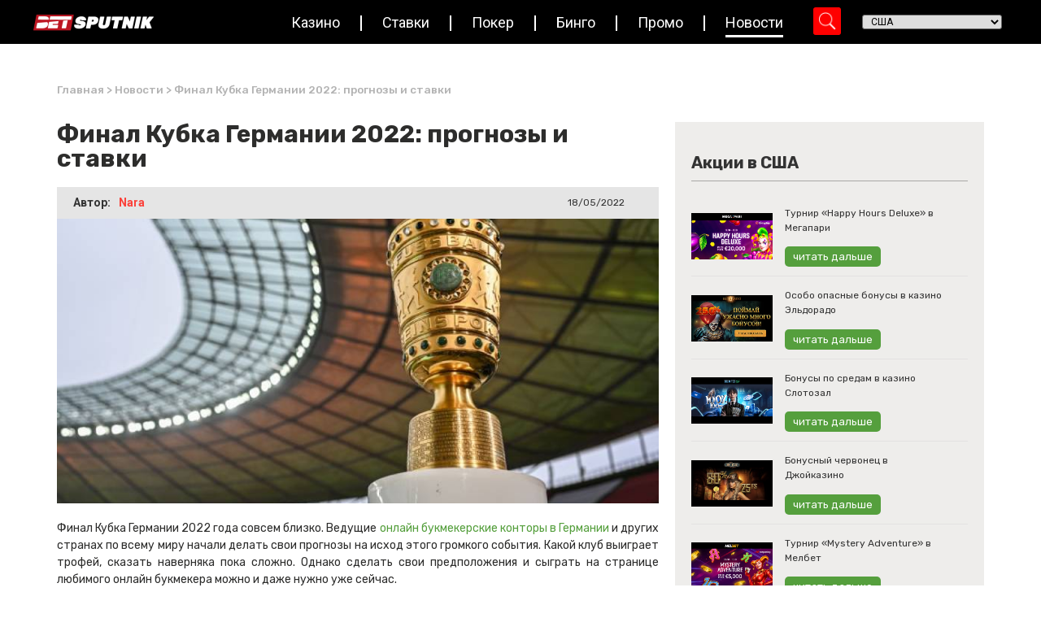

--- FILE ---
content_type: text/html; charset=UTF-8
request_url: https://www.betsputnik.ru/novosti-azartnih-igr/final-kubka-germanii-2022/
body_size: 30220
content:
<!doctype html>
<html lang="en-US">
<head>
	<meta charset="UTF-8">
		<meta name="viewport" content="width=device-width, initial-scale=1">
	<link rel="profile" href="https://gmpg.org/xfn/11">

        <!-- Google Tag Manager -->
        <script type="48afcef79ef27409e03ecd1c-text/javascript">(function(w,d,s,l,i){w[l]=w[l]||[];w[l].push({'gtm.start':
                    new Date().getTime(),event:'gtm.js'});var f=d.getElementsByTagName(s)[0],
                j=d.createElement(s),dl=l!='dataLayer'?'&l='+l:'';j.async=true;j.src=
                'https://www.googletagmanager.com/gtm.js?id='+i+dl;f.parentNode.insertBefore(j,f);
            })(window,document,'script','dataLayer','GTM-T9CH8LL');</script>
        <!-- End Google Tag Manager -->

	<meta http-equiv="Content-Security-Policy" content="upgrade-insecure-requests"><meta name='robots' content='index, follow, max-image-preview:large, max-snippet:-1, max-video-preview:-1' />

	<!-- This site is optimized with the Yoast SEO Premium plugin v23.2 (Yoast SEO v23.2) - https://yoast.com/wordpress/plugins/seo/ -->
	<title>Финал Кубка Германии 2022: прогнозы и ставки | Bet Sputnik</title>
	<link rel="canonical" href="https://www.betsputnik.ru/novosti-azartnih-igr/final-kubka-germanii-2022/" />
	<meta property="og:locale" content="en_US" />
	<meta property="og:type" content="article" />
	<meta property="og:title" content="Финал Кубка Германии 2022: прогнозы и ставки" />
	<meta property="og:description" content="Финал Кубка Германии 2022 года совсем близко. Ведущие онлайн букмекерские конторы в Германии и других странах по всему миру начали делать свои прогнозы на исход этого громкого события. Какой клуб выиграет трофей, сказать наверняка пока сложно. Однако сделать свои предположения и сыграть на странице любимого онлайн букмекера можно и даже нужно уже сейчас.   Меж [&hellip;]" />
	<meta property="og:url" content="https://www.betsputnik.ru/novosti-azartnih-igr/final-kubka-germanii-2022/" />
	<meta property="og:site_name" content="Bet Sputnik" />
	<meta property="article:modified_time" content="2022-10-17T13:13:12+00:00" />
	<meta property="og:image" content="https://www.betsputnik.ru/wp-content/uploads/2022/06/final-kubka-germanii-2022.jpg" />
	<meta property="og:image:width" content="800" />
	<meta property="og:image:height" content="450" />
	<meta property="og:image:type" content="image/jpeg" />
	<meta name="twitter:card" content="summary_large_image" />
	<script type="application/ld+json" class="yoast-schema-graph">{"@context":"https://schema.org","@graph":[{"@type":"WebPage","@id":"https://www.betsputnik.ru/novosti-azartnih-igr/final-kubka-germanii-2022/","url":"https://www.betsputnik.ru/novosti-azartnih-igr/final-kubka-germanii-2022/","name":"Финал Кубка Германии 2022: прогнозы и ставки | Bet Sputnik","isPartOf":{"@id":"https://www.betsputnik.ru/#website"},"primaryImageOfPage":{"@id":"https://www.betsputnik.ru/novosti-azartnih-igr/final-kubka-germanii-2022/#primaryimage"},"image":{"@id":"https://www.betsputnik.ru/novosti-azartnih-igr/final-kubka-germanii-2022/#primaryimage"},"thumbnailUrl":"https://www.betsputnik.ru/wp-content/uploads/2022/06/final-kubka-germanii-2022.jpg","datePublished":"2022-05-18T10:15:04+00:00","dateModified":"2022-10-17T13:13:12+00:00","breadcrumb":{"@id":"https://www.betsputnik.ru/novosti-azartnih-igr/final-kubka-germanii-2022/#breadcrumb"},"inLanguage":"en-US","potentialAction":[{"@type":"ReadAction","target":["https://www.betsputnik.ru/novosti-azartnih-igr/final-kubka-germanii-2022/"]}]},{"@type":"ImageObject","inLanguage":"en-US","@id":"https://www.betsputnik.ru/novosti-azartnih-igr/final-kubka-germanii-2022/#primaryimage","url":"https://www.betsputnik.ru/wp-content/uploads/2022/06/final-kubka-germanii-2022.jpg","contentUrl":"https://www.betsputnik.ru/wp-content/uploads/2022/06/final-kubka-germanii-2022.jpg","width":800,"height":450},{"@type":"BreadcrumbList","@id":"https://www.betsputnik.ru/novosti-azartnih-igr/final-kubka-germanii-2022/#breadcrumb","itemListElement":[{"@type":"ListItem","position":1,"name":"Главная","item":"https://www.betsputnik.ru/"},{"@type":"ListItem","position":2,"name":"Новости","item":"https://www.betsputnik.ru/novosti-azartnih-igr/"},{"@type":"ListItem","position":3,"name":"Финал Кубка Германии 2022: прогнозы и ставки"}]},{"@type":"WebSite","@id":"https://www.betsputnik.ru/#website","url":"https://www.betsputnik.ru/","name":"Bet Sputnik","description":"Just another WordPress site","potentialAction":[{"@type":"SearchAction","target":{"@type":"EntryPoint","urlTemplate":"https://www.betsputnik.ru/?s={search_term_string}"},"query-input":"required name=search_term_string"}],"inLanguage":"en-US"}]}</script>
	<!-- / Yoast SEO Premium plugin. -->


<link rel="alternate" type="application/rss+xml" title="Bet Sputnik &raquo; Feed" href="https://www.betsputnik.ru/feed/" />
<link rel="alternate" type="application/rss+xml" title="Bet Sputnik &raquo; Comments Feed" href="https://www.betsputnik.ru/comments/feed/" />
<link rel="alternate" type="application/rss+xml" title="Bet Sputnik &raquo; Финал Кубка Германии 2022: прогнозы и ставки Comments Feed" href="https://www.betsputnik.ru/novosti-azartnih-igr/final-kubka-germanii-2022/feed/" />
<link rel="alternate" title="oEmbed (JSON)" type="application/json+oembed" href="https://www.betsputnik.ru/wp-json/oembed/1.0/embed?url=https%3A%2F%2Fwww.betsputnik.ru%2Fnovosti-azartnih-igr%2Ffinal-kubka-germanii-2022%2F" />
<link rel="alternate" title="oEmbed (XML)" type="text/xml+oembed" href="https://www.betsputnik.ru/wp-json/oembed/1.0/embed?url=https%3A%2F%2Fwww.betsputnik.ru%2Fnovosti-azartnih-igr%2Ffinal-kubka-germanii-2022%2F&#038;format=xml" />
<style id='wp-img-auto-sizes-contain-inline-css'>
img:is([sizes=auto i],[sizes^="auto," i]){contain-intrinsic-size:3000px 1500px}
/*# sourceURL=wp-img-auto-sizes-contain-inline-css */
</style>
<link rel='stylesheet' id='hello-elementor-theme-style-css' href='https://www.betsputnik.ru/wp-content/themes/hello-elementor/theme.min.css?ver=2.6.1' media='all' />
<link rel='stylesheet' id='jet-menu-hello-css' href='https://www.betsputnik.ru/wp-content/plugins/jet-menu/integration/themes/hello-elementor/assets/css/style.css?ver=2.2.4' media='all' />
<style id='wp-emoji-styles-inline-css'>

	img.wp-smiley, img.emoji {
		display: inline !important;
		border: none !important;
		box-shadow: none !important;
		height: 1em !important;
		width: 1em !important;
		margin: 0 0.07em !important;
		vertical-align: -0.1em !important;
		background: none !important;
		padding: 0 !important;
	}
/*# sourceURL=wp-emoji-styles-inline-css */
</style>
<style id='wp-block-library-inline-css'>
:root{--wp-block-synced-color:#7a00df;--wp-block-synced-color--rgb:122,0,223;--wp-bound-block-color:var(--wp-block-synced-color);--wp-editor-canvas-background:#ddd;--wp-admin-theme-color:#007cba;--wp-admin-theme-color--rgb:0,124,186;--wp-admin-theme-color-darker-10:#006ba1;--wp-admin-theme-color-darker-10--rgb:0,107,160.5;--wp-admin-theme-color-darker-20:#005a87;--wp-admin-theme-color-darker-20--rgb:0,90,135;--wp-admin-border-width-focus:2px}@media (min-resolution:192dpi){:root{--wp-admin-border-width-focus:1.5px}}.wp-element-button{cursor:pointer}:root .has-very-light-gray-background-color{background-color:#eee}:root .has-very-dark-gray-background-color{background-color:#313131}:root .has-very-light-gray-color{color:#eee}:root .has-very-dark-gray-color{color:#313131}:root .has-vivid-green-cyan-to-vivid-cyan-blue-gradient-background{background:linear-gradient(135deg,#00d084,#0693e3)}:root .has-purple-crush-gradient-background{background:linear-gradient(135deg,#34e2e4,#4721fb 50%,#ab1dfe)}:root .has-hazy-dawn-gradient-background{background:linear-gradient(135deg,#faaca8,#dad0ec)}:root .has-subdued-olive-gradient-background{background:linear-gradient(135deg,#fafae1,#67a671)}:root .has-atomic-cream-gradient-background{background:linear-gradient(135deg,#fdd79a,#004a59)}:root .has-nightshade-gradient-background{background:linear-gradient(135deg,#330968,#31cdcf)}:root .has-midnight-gradient-background{background:linear-gradient(135deg,#020381,#2874fc)}:root{--wp--preset--font-size--normal:16px;--wp--preset--font-size--huge:42px}.has-regular-font-size{font-size:1em}.has-larger-font-size{font-size:2.625em}.has-normal-font-size{font-size:var(--wp--preset--font-size--normal)}.has-huge-font-size{font-size:var(--wp--preset--font-size--huge)}.has-text-align-center{text-align:center}.has-text-align-left{text-align:left}.has-text-align-right{text-align:right}.has-fit-text{white-space:nowrap!important}#end-resizable-editor-section{display:none}.aligncenter{clear:both}.items-justified-left{justify-content:flex-start}.items-justified-center{justify-content:center}.items-justified-right{justify-content:flex-end}.items-justified-space-between{justify-content:space-between}.screen-reader-text{border:0;clip-path:inset(50%);height:1px;margin:-1px;overflow:hidden;padding:0;position:absolute;width:1px;word-wrap:normal!important}.screen-reader-text:focus{background-color:#ddd;clip-path:none;color:#444;display:block;font-size:1em;height:auto;left:5px;line-height:normal;padding:15px 23px 14px;text-decoration:none;top:5px;width:auto;z-index:100000}html :where(.has-border-color){border-style:solid}html :where([style*=border-top-color]){border-top-style:solid}html :where([style*=border-right-color]){border-right-style:solid}html :where([style*=border-bottom-color]){border-bottom-style:solid}html :where([style*=border-left-color]){border-left-style:solid}html :where([style*=border-width]){border-style:solid}html :where([style*=border-top-width]){border-top-style:solid}html :where([style*=border-right-width]){border-right-style:solid}html :where([style*=border-bottom-width]){border-bottom-style:solid}html :where([style*=border-left-width]){border-left-style:solid}html :where(img[class*=wp-image-]){height:auto;max-width:100%}:where(figure){margin:0 0 1em}html :where(.is-position-sticky){--wp-admin--admin-bar--position-offset:var(--wp-admin--admin-bar--height,0px)}@media screen and (max-width:600px){html :where(.is-position-sticky){--wp-admin--admin-bar--position-offset:0px}}

/*# sourceURL=wp-block-library-inline-css */
</style><style id='global-styles-inline-css'>
:root{--wp--preset--aspect-ratio--square: 1;--wp--preset--aspect-ratio--4-3: 4/3;--wp--preset--aspect-ratio--3-4: 3/4;--wp--preset--aspect-ratio--3-2: 3/2;--wp--preset--aspect-ratio--2-3: 2/3;--wp--preset--aspect-ratio--16-9: 16/9;--wp--preset--aspect-ratio--9-16: 9/16;--wp--preset--color--black: #000000;--wp--preset--color--cyan-bluish-gray: #abb8c3;--wp--preset--color--white: #ffffff;--wp--preset--color--pale-pink: #f78da7;--wp--preset--color--vivid-red: #cf2e2e;--wp--preset--color--luminous-vivid-orange: #ff6900;--wp--preset--color--luminous-vivid-amber: #fcb900;--wp--preset--color--light-green-cyan: #7bdcb5;--wp--preset--color--vivid-green-cyan: #00d084;--wp--preset--color--pale-cyan-blue: #8ed1fc;--wp--preset--color--vivid-cyan-blue: #0693e3;--wp--preset--color--vivid-purple: #9b51e0;--wp--preset--gradient--vivid-cyan-blue-to-vivid-purple: linear-gradient(135deg,rgb(6,147,227) 0%,rgb(155,81,224) 100%);--wp--preset--gradient--light-green-cyan-to-vivid-green-cyan: linear-gradient(135deg,rgb(122,220,180) 0%,rgb(0,208,130) 100%);--wp--preset--gradient--luminous-vivid-amber-to-luminous-vivid-orange: linear-gradient(135deg,rgb(252,185,0) 0%,rgb(255,105,0) 100%);--wp--preset--gradient--luminous-vivid-orange-to-vivid-red: linear-gradient(135deg,rgb(255,105,0) 0%,rgb(207,46,46) 100%);--wp--preset--gradient--very-light-gray-to-cyan-bluish-gray: linear-gradient(135deg,rgb(238,238,238) 0%,rgb(169,184,195) 100%);--wp--preset--gradient--cool-to-warm-spectrum: linear-gradient(135deg,rgb(74,234,220) 0%,rgb(151,120,209) 20%,rgb(207,42,186) 40%,rgb(238,44,130) 60%,rgb(251,105,98) 80%,rgb(254,248,76) 100%);--wp--preset--gradient--blush-light-purple: linear-gradient(135deg,rgb(255,206,236) 0%,rgb(152,150,240) 100%);--wp--preset--gradient--blush-bordeaux: linear-gradient(135deg,rgb(254,205,165) 0%,rgb(254,45,45) 50%,rgb(107,0,62) 100%);--wp--preset--gradient--luminous-dusk: linear-gradient(135deg,rgb(255,203,112) 0%,rgb(199,81,192) 50%,rgb(65,88,208) 100%);--wp--preset--gradient--pale-ocean: linear-gradient(135deg,rgb(255,245,203) 0%,rgb(182,227,212) 50%,rgb(51,167,181) 100%);--wp--preset--gradient--electric-grass: linear-gradient(135deg,rgb(202,248,128) 0%,rgb(113,206,126) 100%);--wp--preset--gradient--midnight: linear-gradient(135deg,rgb(2,3,129) 0%,rgb(40,116,252) 100%);--wp--preset--font-size--small: 13px;--wp--preset--font-size--medium: 20px;--wp--preset--font-size--large: 36px;--wp--preset--font-size--x-large: 42px;--wp--preset--spacing--20: 0.44rem;--wp--preset--spacing--30: 0.67rem;--wp--preset--spacing--40: 1rem;--wp--preset--spacing--50: 1.5rem;--wp--preset--spacing--60: 2.25rem;--wp--preset--spacing--70: 3.38rem;--wp--preset--spacing--80: 5.06rem;--wp--preset--shadow--natural: 6px 6px 9px rgba(0, 0, 0, 0.2);--wp--preset--shadow--deep: 12px 12px 50px rgba(0, 0, 0, 0.4);--wp--preset--shadow--sharp: 6px 6px 0px rgba(0, 0, 0, 0.2);--wp--preset--shadow--outlined: 6px 6px 0px -3px rgb(255, 255, 255), 6px 6px rgb(0, 0, 0);--wp--preset--shadow--crisp: 6px 6px 0px rgb(0, 0, 0);}:where(.is-layout-flex){gap: 0.5em;}:where(.is-layout-grid){gap: 0.5em;}body .is-layout-flex{display: flex;}.is-layout-flex{flex-wrap: wrap;align-items: center;}.is-layout-flex > :is(*, div){margin: 0;}body .is-layout-grid{display: grid;}.is-layout-grid > :is(*, div){margin: 0;}:where(.wp-block-columns.is-layout-flex){gap: 2em;}:where(.wp-block-columns.is-layout-grid){gap: 2em;}:where(.wp-block-post-template.is-layout-flex){gap: 1.25em;}:where(.wp-block-post-template.is-layout-grid){gap: 1.25em;}.has-black-color{color: var(--wp--preset--color--black) !important;}.has-cyan-bluish-gray-color{color: var(--wp--preset--color--cyan-bluish-gray) !important;}.has-white-color{color: var(--wp--preset--color--white) !important;}.has-pale-pink-color{color: var(--wp--preset--color--pale-pink) !important;}.has-vivid-red-color{color: var(--wp--preset--color--vivid-red) !important;}.has-luminous-vivid-orange-color{color: var(--wp--preset--color--luminous-vivid-orange) !important;}.has-luminous-vivid-amber-color{color: var(--wp--preset--color--luminous-vivid-amber) !important;}.has-light-green-cyan-color{color: var(--wp--preset--color--light-green-cyan) !important;}.has-vivid-green-cyan-color{color: var(--wp--preset--color--vivid-green-cyan) !important;}.has-pale-cyan-blue-color{color: var(--wp--preset--color--pale-cyan-blue) !important;}.has-vivid-cyan-blue-color{color: var(--wp--preset--color--vivid-cyan-blue) !important;}.has-vivid-purple-color{color: var(--wp--preset--color--vivid-purple) !important;}.has-black-background-color{background-color: var(--wp--preset--color--black) !important;}.has-cyan-bluish-gray-background-color{background-color: var(--wp--preset--color--cyan-bluish-gray) !important;}.has-white-background-color{background-color: var(--wp--preset--color--white) !important;}.has-pale-pink-background-color{background-color: var(--wp--preset--color--pale-pink) !important;}.has-vivid-red-background-color{background-color: var(--wp--preset--color--vivid-red) !important;}.has-luminous-vivid-orange-background-color{background-color: var(--wp--preset--color--luminous-vivid-orange) !important;}.has-luminous-vivid-amber-background-color{background-color: var(--wp--preset--color--luminous-vivid-amber) !important;}.has-light-green-cyan-background-color{background-color: var(--wp--preset--color--light-green-cyan) !important;}.has-vivid-green-cyan-background-color{background-color: var(--wp--preset--color--vivid-green-cyan) !important;}.has-pale-cyan-blue-background-color{background-color: var(--wp--preset--color--pale-cyan-blue) !important;}.has-vivid-cyan-blue-background-color{background-color: var(--wp--preset--color--vivid-cyan-blue) !important;}.has-vivid-purple-background-color{background-color: var(--wp--preset--color--vivid-purple) !important;}.has-black-border-color{border-color: var(--wp--preset--color--black) !important;}.has-cyan-bluish-gray-border-color{border-color: var(--wp--preset--color--cyan-bluish-gray) !important;}.has-white-border-color{border-color: var(--wp--preset--color--white) !important;}.has-pale-pink-border-color{border-color: var(--wp--preset--color--pale-pink) !important;}.has-vivid-red-border-color{border-color: var(--wp--preset--color--vivid-red) !important;}.has-luminous-vivid-orange-border-color{border-color: var(--wp--preset--color--luminous-vivid-orange) !important;}.has-luminous-vivid-amber-border-color{border-color: var(--wp--preset--color--luminous-vivid-amber) !important;}.has-light-green-cyan-border-color{border-color: var(--wp--preset--color--light-green-cyan) !important;}.has-vivid-green-cyan-border-color{border-color: var(--wp--preset--color--vivid-green-cyan) !important;}.has-pale-cyan-blue-border-color{border-color: var(--wp--preset--color--pale-cyan-blue) !important;}.has-vivid-cyan-blue-border-color{border-color: var(--wp--preset--color--vivid-cyan-blue) !important;}.has-vivid-purple-border-color{border-color: var(--wp--preset--color--vivid-purple) !important;}.has-vivid-cyan-blue-to-vivid-purple-gradient-background{background: var(--wp--preset--gradient--vivid-cyan-blue-to-vivid-purple) !important;}.has-light-green-cyan-to-vivid-green-cyan-gradient-background{background: var(--wp--preset--gradient--light-green-cyan-to-vivid-green-cyan) !important;}.has-luminous-vivid-amber-to-luminous-vivid-orange-gradient-background{background: var(--wp--preset--gradient--luminous-vivid-amber-to-luminous-vivid-orange) !important;}.has-luminous-vivid-orange-to-vivid-red-gradient-background{background: var(--wp--preset--gradient--luminous-vivid-orange-to-vivid-red) !important;}.has-very-light-gray-to-cyan-bluish-gray-gradient-background{background: var(--wp--preset--gradient--very-light-gray-to-cyan-bluish-gray) !important;}.has-cool-to-warm-spectrum-gradient-background{background: var(--wp--preset--gradient--cool-to-warm-spectrum) !important;}.has-blush-light-purple-gradient-background{background: var(--wp--preset--gradient--blush-light-purple) !important;}.has-blush-bordeaux-gradient-background{background: var(--wp--preset--gradient--blush-bordeaux) !important;}.has-luminous-dusk-gradient-background{background: var(--wp--preset--gradient--luminous-dusk) !important;}.has-pale-ocean-gradient-background{background: var(--wp--preset--gradient--pale-ocean) !important;}.has-electric-grass-gradient-background{background: var(--wp--preset--gradient--electric-grass) !important;}.has-midnight-gradient-background{background: var(--wp--preset--gradient--midnight) !important;}.has-small-font-size{font-size: var(--wp--preset--font-size--small) !important;}.has-medium-font-size{font-size: var(--wp--preset--font-size--medium) !important;}.has-large-font-size{font-size: var(--wp--preset--font-size--large) !important;}.has-x-large-font-size{font-size: var(--wp--preset--font-size--x-large) !important;}
/*# sourceURL=global-styles-inline-css */
</style>

<style id='classic-theme-styles-inline-css'>
/*! This file is auto-generated */
.wp-block-button__link{color:#fff;background-color:#32373c;border-radius:9999px;box-shadow:none;text-decoration:none;padding:calc(.667em + 2px) calc(1.333em + 2px);font-size:1.125em}.wp-block-file__button{background:#32373c;color:#fff;text-decoration:none}
/*# sourceURL=/wp-includes/css/classic-themes.min.css */
</style>
<link rel='stylesheet' id='jet-engine-frontend-css' href='https://www.betsputnik.ru/wp-content/plugins/jet-engine/assets/css/frontend.css?ver=3.0.8' media='all' />
<link rel='stylesheet' id='sm-style-css' href='https://www.betsputnik.ru/wp-content/plugins/wp-show-more/wpsm-style.css?ver=6.9' media='all' />
<link rel='stylesheet' id='hello-elementor-css' href='https://www.betsputnik.ru/wp-content/themes/hello-elementor/style.min.css?ver=2.6.1' media='all' />
<link rel='stylesheet' id='font-awesome-all-css' href='https://www.betsputnik.ru/wp-content/plugins/jet-menu/assets/public/lib/font-awesome/css/all.min.css?ver=5.12.0' media='all' />
<link rel='stylesheet' id='font-awesome-v4-shims-css' href='https://www.betsputnik.ru/wp-content/plugins/jet-menu/assets/public/lib/font-awesome/css/v4-shims.min.css?ver=5.12.0' media='all' />
<link rel='stylesheet' id='jet-menu-public-styles-css' href='https://www.betsputnik.ru/wp-content/plugins/jet-menu/assets/public/css/public.css?ver=2.2.4' media='all' />
<link rel='stylesheet' id='jet-blocks-css' href='https://www.betsputnik.ru/wp-content/uploads/elementor/css/custom-jet-blocks.css?ver=1.3.5' media='all' />
<link rel='stylesheet' id='jet-elements-css' href='https://www.betsputnik.ru/wp-content/plugins/jet-elements/assets/css/jet-elements.css?ver=2.6.8' media='all' />
<link rel='stylesheet' id='jet-elements-skin-css' href='https://www.betsputnik.ru/wp-content/plugins/jet-elements/assets/css/jet-elements-skin.css?ver=2.6.8' media='all' />
<link rel='stylesheet' id='elementor-icons-css' href='https://www.betsputnik.ru/wp-content/plugins/elementor/assets/lib/eicons/css/elementor-icons.min.css?ver=5.30.0' media='all' />
<link rel='stylesheet' id='elementor-frontend-css' href='https://www.betsputnik.ru/wp-content/plugins/elementor/assets/css/frontend.min.css?ver=3.23.4' media='all' />
<style id='elementor-frontend-inline-css'>
.elementor-98690 .elementor-element.elementor-element-44efc962:not(.elementor-motion-effects-element-type-background), .elementor-98690 .elementor-element.elementor-element-44efc962 > .elementor-motion-effects-container > .elementor-motion-effects-layer{background-image:url("https://www.betsputnik.ru/wp-content/uploads/2022/06/final-kubka-germanii-2022.jpg");}
/*# sourceURL=elementor-frontend-inline-css */
</style>
<link rel='stylesheet' id='swiper-css' href='https://www.betsputnik.ru/wp-content/plugins/elementor/assets/lib/swiper/v8/css/swiper.min.css?ver=8.4.5' media='all' />
<link rel='stylesheet' id='elementor-post-6-css' href='https://www.betsputnik.ru/wp-content/uploads/elementor/css/post-6.css?ver=1723471799' media='all' />
<link rel='stylesheet' id='dashicons-css' href='https://www.betsputnik.ru/wp-includes/css/dashicons.min.css?ver=6.9' media='all' />
<link rel='stylesheet' id='elementor-pro-css' href='https://www.betsputnik.ru/wp-content/plugins/elementor-pro/assets/css/frontend.min.css?ver=3.10.3' media='all' />
<link rel='stylesheet' id='jet-blog-css' href='https://www.betsputnik.ru/wp-content/plugins/jet-blog/assets/css/jet-blog.css?ver=2.3.1' media='all' />
<link rel='stylesheet' id='jet-tabs-frontend-css' href='https://www.betsputnik.ru/wp-content/plugins/jet-tabs/assets/css/jet-tabs-frontend.css?ver=2.1.20' media='all' />
<link rel='stylesheet' id='jet-tricks-frontend-css' href='https://www.betsputnik.ru/wp-content/plugins/jet-tricks/assets/css/jet-tricks-frontend.css?ver=1.4.3' media='all' />
<link rel='stylesheet' id='elementor-post-96216-css' href='https://www.betsputnik.ru/wp-content/uploads/elementor/css/post-96216.css?ver=1723471800' media='all' />
<link rel='stylesheet' id='elementor-post-14-css' href='https://www.betsputnik.ru/wp-content/uploads/elementor/css/post-14.css?ver=1723471800' media='all' />
<link rel='stylesheet' id='elementor-post-98690-css' href='https://www.betsputnik.ru/wp-content/uploads/elementor/css/post-98690.css?ver=1723472074' media='all' />
<link rel='stylesheet' id='hello-elementor-child-style-css' href='https://www.betsputnik.ru/wp-content/themes/hello-theme-child-master/style.css?ver=1.0.0' media='all' />
<link rel='stylesheet' id='custom-css' href='https://www.betsputnik.ru/wp-content/themes/hello-theme-child-master/assets/css/custom.css?ver=1768659823' media='all' />
<link rel='stylesheet' id='google-fonts-1-css' href='https://fonts.googleapis.com/css?family=Rubik%3A100%2C100italic%2C200%2C200italic%2C300%2C300italic%2C400%2C400italic%2C500%2C500italic%2C600%2C600italic%2C700%2C700italic%2C800%2C800italic%2C900%2C900italic%7CRoboto%3A100%2C100italic%2C200%2C200italic%2C300%2C300italic%2C400%2C400italic%2C500%2C500italic%2C600%2C600italic%2C700%2C700italic%2C800%2C800italic%2C900%2C900italic&#038;display=auto&#038;ver=6.9' media='all' />
<link rel="preconnect" href="https://fonts.gstatic.com/" crossorigin><script src="https://www.betsputnik.ru/wp-includes/js/jquery/jquery.min.js?ver=3.7.1" id="jquery-core-js" type="48afcef79ef27409e03ecd1c-text/javascript"></script>
<script src="https://www.betsputnik.ru/wp-includes/js/jquery/jquery-migrate.min.js?ver=3.4.1" id="jquery-migrate-js" type="48afcef79ef27409e03ecd1c-text/javascript"></script>
<link rel="https://api.w.org/" href="https://www.betsputnik.ru/wp-json/" /><link rel="alternate" title="JSON" type="application/json" href="https://www.betsputnik.ru/wp-json/wp/v2/novosti/130470" /><link rel="EditURI" type="application/rsd+xml" title="RSD" href="https://www.betsputnik.ru/xmlrpc.php?rsd" />
<meta name="generator" content="WordPress 6.9" />
<link rel='shortlink' href='https://www.betsputnik.ru/?p=130470' />
<meta name="generator" content="Elementor 3.23.4; features: e_lazyload; settings: css_print_method-external, google_font-enabled, font_display-auto">
			<style>
				.e-con.e-parent:nth-of-type(n+4):not(.e-lazyloaded):not(.e-no-lazyload),
				.e-con.e-parent:nth-of-type(n+4):not(.e-lazyloaded):not(.e-no-lazyload) * {
					background-image: none !important;
				}
				@media screen and (max-height: 1024px) {
					.e-con.e-parent:nth-of-type(n+3):not(.e-lazyloaded):not(.e-no-lazyload),
					.e-con.e-parent:nth-of-type(n+3):not(.e-lazyloaded):not(.e-no-lazyload) * {
						background-image: none !important;
					}
				}
				@media screen and (max-height: 640px) {
					.e-con.e-parent:nth-of-type(n+2):not(.e-lazyloaded):not(.e-no-lazyload),
					.e-con.e-parent:nth-of-type(n+2):not(.e-lazyloaded):not(.e-no-lazyload) * {
						background-image: none !important;
					}
				}
			</style>
					<style id="wp-custom-css">
			.gm_fea_terms{
	border-top:none;
	padding:0;
}
#header-country-picker{
	margin-left:0!important;
}
.mobile-search div.asp_m.asp_m_1 {
	right: 0 !important;
} 
.menu__btn{
	top: 60px !important;
}

.home .page-content {
	padding: 50px 0;
}

.best-casions-container {
	height: 400px;
}

.listing-list .elementor-icon-list-item {
    align-items: flex-start !important;
}

.listing-list .elementor-icon-list-item .elementor-icon-list-icon {
    margin-top: 2px;
}

.listing-list .elementor-icon-list-item .elementor-icon-list-icon .fa-check:before {
    content: "\02714";
}

.best-casino-carousel .prev-arrow, .best-casino-carousel .next-arrow {
	border-radius: 100%;
}

.table-item-backg .jet-listing-grid.jet-listing .jet-listing-grid__item:nth-child(2n) section {
	background-color: #fff;
}
.review-faq a{
	color: black;
}

.review-faq .e-font-icon-svg.e-fas-minus,
.review-faq .e-font-icon-svg.e-fas-plus  {
	width: 20px;
	height: 20px;
 }
	
.elementor-element.elementor-element-b129733 .elementor-star-rating i:before, .elementor-star-empty {
	color: #FFFFFF;
	
}

.review-faq .dce-acf-repeater-item.elementor-accordion-item:last-child {
	border-bottom: 1px solid #559f3d !important;
}

#news-grids .elementor-widget-jet-video,
#promotion-grids .elementor-widget-jet-video {
	margin-bottom: 0;
}

/* css by Milen  */
.promo-single p{
	margin: auto 0;
}
.promo-single a{
	color: #383838;
}
.single-latest a{
	color: white;
}

/* gm_style */

.single{
        margin: 0!important;
    }

footer.elementor-slideshow__footer.elementor-lightbox-prevent-close, header.elementor-slideshow__header.elementor-lightbox-prevent-close {
    display: none;
}
@media(max-width: 768px){
	.menu__btn{
		top: 75px !important;
	}
}
@media(max-width: 600px){
	.menu__btn{
		top: 33px !important;
	}
}		</style>
		

<link rel='stylesheet' id='elementor-icons-shared-0-css' href='https://www.betsputnik.ru/wp-content/plugins/elementor/assets/lib/font-awesome/css/fontawesome.min.css?ver=5.15.3' media='all' />
<link rel='stylesheet' id='elementor-icons-fa-regular-css' href='https://www.betsputnik.ru/wp-content/plugins/elementor/assets/lib/font-awesome/css/regular.min.css?ver=5.15.3' media='all' />
<link rel='stylesheet' id='elementor-icons-fa-solid-css' href='https://www.betsputnik.ru/wp-content/plugins/elementor/assets/lib/font-awesome/css/solid.min.css?ver=5.15.3' media='all' />
<link rel='stylesheet' id='elementor-icons-fa-brands-css' href='https://www.betsputnik.ru/wp-content/plugins/elementor/assets/lib/font-awesome/css/brands.min.css?ver=5.15.3' media='all' />
<link rel='stylesheet' id='elementor-post-100015-css' href='https://www.betsputnik.ru/wp-content/uploads/elementor/css/post-100015.css?ver=1723471801' media='all' />
<link rel='stylesheet' id='elementor-post-98798-css' href='https://www.betsputnik.ru/wp-content/uploads/elementor/css/post-98798.css?ver=1723472074' media='all' />
</head>
<body class="wp-singular novosti-template-default single single-novosti postid-130470 single-format-standard wp-theme-hello-elementor wp-child-theme-hello-theme-child-master jet-desktop-menu-active elementor-default elementor-kit-6 elementor-page-98690">

<!-- Google Tag Manager (noscript) -->
<noscript><iframe src="https://www.googletagmanager.com/ns.html?id=GTM-T9CH8LL"
                  height="0" width="0" style="display:none;visibility:hidden"></iframe></noscript>
<!-- End Google Tag Manager (noscript) -->


<a class="skip-link screen-reader-text" href="#content">
	Skip to content</a>

		<div data-elementor-type="header" data-elementor-id="96216" class="elementor elementor-96216 elementor-location-header">
					<div class="elementor-section-wrap">
								<section data-dce-background-color="#000000" class="elementor-section elementor-top-section elementor-element elementor-element-15822171 elementor-section-content-middle elementor-section-boxed elementor-section-height-default elementor-section-height-default" data-id="15822171" data-element_type="section" id="header" data-settings="{&quot;background_background&quot;:&quot;classic&quot;,&quot;sticky&quot;:&quot;top&quot;,&quot;jet_parallax_layout_list&quot;:[],&quot;sticky_on&quot;:[&quot;desktop&quot;,&quot;tablet&quot;,&quot;mobile&quot;],&quot;sticky_offset&quot;:0,&quot;sticky_effects_offset&quot;:0}">
						<div class="elementor-container elementor-column-gap-default">
					<div class="elementor-column elementor-col-100 elementor-top-column elementor-element elementor-element-72d1b70c" data-id="72d1b70c" data-element_type="column">
			<div class="elementor-widget-wrap elementor-element-populated">
						<section class="elementor-section elementor-inner-section elementor-element elementor-element-2f28c2a9 elementor-section-full_width elementor-hidden-tablet elementor-hidden-mobile elementor-section-height-default elementor-section-height-default" data-id="2f28c2a9" data-element_type="section" data-settings="{&quot;jet_parallax_layout_list&quot;:[]}">
						<div class="elementor-container elementor-column-gap-no">
					<div class="elementor-column elementor-col-33 elementor-inner-column elementor-element elementor-element-46862620" data-id="46862620" data-element_type="column">
			<div class="elementor-widget-wrap elementor-element-populated">
						<div class="elementor-element elementor-element-527a2443 elementor-widget elementor-widget-image" data-id="527a2443" data-element_type="widget" data-widget_type="image.default">
				<div class="elementor-widget-container">
														<a href="https://www.betsputnik.ru">
							<img src="https://www.betsputnik.ru/wp-content/uploads/elementor/thumbs/bs_logo-pqcryvt7l89x39pgj1qt1nicsoaw2rdy5l6lzp17pu.png" title="bs_logo" alt="bs_logo" loading="lazy" />								</a>
													</div>
				</div>
					</div>
		</div>
				<div class="elementor-column elementor-col-33 elementor-inner-column elementor-element elementor-element-370f8a3" data-id="370f8a3" data-element_type="column">
			<div class="elementor-widget-wrap elementor-element-populated">
						<div class="elementor-element elementor-element-6c02374 bet_main_menu elementor-widget__width-initial elementor-absolute elementor-widget elementor-widget-shortcode" data-id="6c02374" data-element_type="widget" data-settings="{&quot;_position&quot;:&quot;absolute&quot;}" data-widget_type="shortcode.default">
				<div class="elementor-widget-container">
			
    <div class="gametsype_images">
        <nav>
            <ul>
                <li>
                    <a href="https://www.betsputnik.ru/kazino/ssha/"
                       class="nav__link ">
                        Казино
                    </a>
                </li>
                <li>
                    <a href="https://www.betsputnik.ru/stavki-na-sport/ssha/"
                       class="nav__link ">
                        Ставки
                    </a>
                </li>
                <li>
                    <a href="https://www.betsputnik.ru/poker/ssha/"
                       class="nav__link ">
                        Покер
                    </a>
                </li>
                <li>
                    <a href="https://www.betsputnik.ru/bingo/ssha/"
                       class="nav__link ">
                        Бинго
                    </a>
                </li>
                <li>
                    <a href="https://www.betsputnik.ru/promo-akcii/ssha/"
                       class="nav__link ">
                        Промо
                    </a>
                </li>
                <li class="last">
                    <a href="https://www.betsputnik.ru/novosti-azartnih-igr/"
                       class="nav__link active">
                        Новости
                    </a>
                </li>
            </ul>
        </nav>
    </div>

    		<div class="elementor-shortcode"></div>
				</div>
				</div>
				<div class="elementor-element elementor-element-22e8178 bet_main_menu elementor-widget__width-initial elementor-absolute elementor-widget elementor-widget-shortcode" data-id="22e8178" data-element_type="widget" data-settings="{&quot;_position&quot;:&quot;absolute&quot;}" data-widget_type="shortcode.default">
				<div class="elementor-widget-container">
			<div id="wrapp"><input class="search_submit" value="Rechercher" type="submit"><form role="search" method="get" class="search-form" action="https://www.betsputnik.ru/">
    <label>
         <span class="screen-reader-text">Search for:</span>
         <input id="gm_search" type="search" class="search-field" placeholder="Search &hellip;" value="" name="s" />
    </label>
</form>
</div>		<div class="elementor-shortcode"></div>
				</div>
				</div>
					</div>
		</div>
				<div class="elementor-column elementor-col-33 elementor-inner-column elementor-element elementor-element-19dc755c" data-id="19dc755c" data-element_type="column">
			<div class="elementor-widget-wrap elementor-element-populated">
						<div class="elementor-element elementor-element-5460b07 elementor-widget elementor-widget-shortcode" data-id="5460b07" data-element_type="widget" data-widget_type="shortcode.default">
				<div class="elementor-widget-container">
			<select name="country" id="header-country-picker"  class="filter-menu filter-orderby" style="margin-left: 20px;font-size: 12px;padding: 0px 25px 0px 6px;line-height: 19px;text-align: left;text-transform:uppercase;"><option data-url="/" value="ALL">Выбор стран</option><option data-url="/avstraliya/" value="AU">Австралия</option><option data-url="/avstriya/" value="AT">Австрия</option><option data-url="/azerbajdzhan/" value="AZ">Азербайджан</option><option data-url="/alandskie-ostrova/" value="AX">Аландские острова</option><option data-url="/albaniya/" value="AL">Албания</option><option data-url="/aljir/" value="DZ">Алжир</option><option data-url="/amerikanskoe-samoa/" value="AS">Американское Самоа</option><option data-url="/angola/" value="AO">Ангола</option><option data-url="/andorra/" value="AD">Андорра</option><option data-url="/antarktida/" value="AQ">Антарктида</option><option data-url="/argentina/" value="AR">Аргентина</option><option data-url="/armeniya/" value="AM">Армения</option><option data-url="/aruba/" value="AW">Аруба</option><option data-url="/atlantik-siti/" value="AC">Атлантик-Сити</option><option data-url="/afghanistan/" value="AF">Афганистан</option><option data-url="/bagamskie-ostrova/ " value="BS">Багамы</option><option data-url="/bangladesh/" value="BD">Бангладеш</option><option data-url="/barbados/" value="BB">Барбадос</option><option data-url="/baxreyn/" value="BH">Бахрейн</option><option data-url="/beliz/" value="BZ">Белиз</option><option data-url="/belorussiya/" value="BY">Белоруссия</option><option data-url="/belgiya/" value="BE">Бельгия</option><option data-url="/benin/" value="BJ">Бенин</option><option data-url="/boliviya/" value="BO">Боливия</option><option data-url="/boneyr/" value="BQ">Бонэйр</option><option data-url="/bosniya-i-gertsegovina/" value="BA">Босния и Герцеговина</option><option data-url="/botsvana/" value="BW">Ботсвана</option><option data-url="/braziliya/" value="BR">Бразилия</option><option data-url="/britanskaya-territoriya-indiyskovo-okeana/" value="IO">Британская территория Индийского океана</option><option data-url="/bruney/" value="BN">Бруней</option><option data-url="/burkina-faso/" value="BF">Буркина-Фасо</option><option data-url="/burundi/" value="BI">Бурунди</option><option data-url="/butan/" value="BT">Бутан</option><option data-url="/velikobritaniya/" value="GB">Великобритания</option><option data-url="/vengriya/" value="HU">Венгрия</option><option data-url="/vetnam/" value="VN">Вьетнам</option><option data-url="/gabon/" value="GA">Габон</option><option data-url="/gaiti/" value="HT">Гаити</option><option data-url="/gayana/" value="GY">Гайана</option><option data-url="/gambiya/" value="GM">Гамбия</option><option data-url="/gana/" value="GH">Гана</option><option data-url="/gvatemala/" value="GT">Гватемала</option><option data-url="/gvineya/" value="GN">Гвинея</option><option data-url="/gvineya-bisau/" value="GW">Гвинея-Бисау</option><option data-url="/germaniya/" value="DE">Германия</option><option data-url="/gernsi/" value="GG">Гернси</option><option data-url="/gibraltar/" value="GI">Гибралтар</option><option data-url="/gonduras/" value="HN">Гондурас</option><option data-url="/gonkong/" value="HK">Гонконг</option><option data-url="/grenada/" value="GD">Гренада</option><option data-url="/grenlandiya/" value="GL">Гренландия</option><option data-url="/gretsiya/" value="GR">Греция</option><option data-url="/gruziya/" value="GE">Грузия</option><option data-url="/guam/" value="GU">Гуам</option><option data-url="/daniya/" value="DK">Дания</option><option data-url="/djersi/" value="JE">Джерси</option><option data-url="/djibuti/" value="DJ">Джибути</option><option data-url="/dominika/" value="DM">Доминика</option><option data-url="/dominikanskaya-respublika/" value="DO">Доминиканская Республика</option><option data-url="/egipet/" value="EG">Египет</option><option data-url="/izrail/" value="IL">Израиль</option><option data-url="/indiya/" value="IN">Индия</option><option data-url="/indoneziya/" value="ID">Индонезия</option><option data-url="/iordaniya/" value="JO">Иордания</option><option data-url="/irak/" value="IQ">Ирак</option><option data-url="/iran/" value="IR">Иран</option><option data-url="/irlandiya/" value="IE">Ирландия</option><option data-url="/islandiya/" value="IS">Исландия</option><option data-url="/ispaniya/" value="ES">Испания</option><option data-url="/italiya/" value="IT">Италия</option><option data-url="/kabo-verde/" value="CV">Кабо-Верде</option><option data-url="/kazahstan/" value="KZ">Казахстан</option><option data-url="/kambodzha/" value="KH">Камбоджа</option><option data-url="/kamerun/" value="CM">Камерун</option><option data-url="/kanada/" value="CA">Канада</option><option data-url="/keniya/" value="KE">Кения</option><option data-url="/kipr/" value="CY">Кипр</option><option data-url="/kirgiziya/" value="KG">Киргизия</option><option data-url="/kiribati/" value="KI">Кирибати</option><option data-url="/kitaj/" value="CN">Китай</option><option data-url="/kokosovie-ostrova/" value="CC">Кокосовые острова</option><option data-url="/kolumbiya/" value="CO">Колумбия</option><option data-url="/komory/" value="KM">Коморы</option><option data-url="/kongo-kinshasa/" value="CG">Конго - Браззавиль</option><option data-url="/kongo-brazzavil/" value="CD">Конго - Киншаса</option><option data-url="/kosovo/" value="XK">Косово</option><option data-url="/kosta-rika/" value="CR">Коста-Рика</option><option data-url="/kot-divuar/" value="CI">Кот-д'Ивуар</option><option data-url="/kuba/" value="CU">Куба</option><option data-url="/kuveyt/" value="KW">Кувейт</option><option data-url="/laos/" value="LA">Лаос</option><option data-url="/latviya/" value="LV">Латвия</option><option data-url="/lesoto/" value="LS">Лесото</option><option data-url="/liberiya/" value="LR">Либерия</option><option data-url="/liviya/" value="LY">Ливия</option><option data-url="/litva/" value="LT">Литва</option><option data-url="/lihtenshtejn/" value="LI">Лихтенштейн</option><option data-url="/lyuksemburg/" value="LU">Люксембург</option><option data-url="/makedoniya/" value="MK">Македония</option><option data-url="/malajziya/" value="MY">Малайзия</option><option data-url="/malta/" value="MT">Мальта</option><option data-url="/marokko/" value="MA">Марокко</option><option data-url="/meksika/" value="MX">Мексика</option><option data-url="/moldova/" value="MD">Молдова</option><option data-url="/monako/" value="MC">Монако</option><option data-url="/novaya-zelandiya/" value="NZ">Новая Зеландия</option><option data-url="/norvegiya/" value="NO">Норвегия</option><option data-url="/ostrov-rojdestva/" value="CX">Остров Рождества</option><option data-url="/ostrova-kayman/" value="KY">Острова Кайман</option><option data-url="/ostrova-kuka/" value="CK">Острова Кука</option><option data-url="/panama/" value="PA">Панама</option><option data-url="/peru/" value="PE">Перу</option><option data-url="/polsha/" value="PL">Польша</option><option data-url="/portugaliya/" value="PT">Португалия</option><option data-url="/rossiya/" value="RU">Россия</option><option data-url="/rumyniya/" value="RO">Румыния</option><option data-url="/salvador/" value="SV">Сальвадор</option><option data-url="/san-marino/" value="SM">Сан-Марино</option><option data-url="/serbiya/" value="RS">Сербия</option><option data-url="/singapur/" value="SG">Сингапур</option><option data-url="/slovakiya/" value="SK">Словакия</option><option data-url="/sloveniya/" value="SI">Словения</option><option data-url="/ssha/" value="US" selected>США</option><option data-url="/tadzhikistan/" value="TJ">Таджикистан</option><option data-url="/tailand/" value="TH">Тайланд</option><option data-url="/turkmenistan/" value="TM">Туркменистан</option><option data-url="/turtsiya/" value="TR">Турция</option><option data-url="/uzbekistan/" value="UZ">Узбекистан</option><option data-url="/ukraina/" value="UA">Украина</option><option data-url="/urugvaj/" value="UY">Уругвай</option><option data-url="/folklendskie-ostrova/" value="FK">Фолклендские острова</option><option data-url="/fidji/" value="FJ">Фиджи</option><option data-url="/filippiny/" value="PH">Филиппины</option><option data-url="/finlyandiya/" value="FI">Финляндия</option><option data-url="/frantsiya/" value="FR">Франция</option><option data-url="/francuzskie-yujnie-antarkticheskie-territorii/" value="TF">Французские Южные и Антарктические Территории</option><option data-url="/horvatiya/" value="HR">Хорватия</option><option data-url="/centralnoafrikanskaya-respublika/" value="CF">Центральноафриканская Республика</option><option data-url="/chad/" value="TD">Чад</option><option data-url="/chernogoriya/" value="ME">Черногория</option><option data-url="/chehiya/" value="CZ">Чехия</option><option data-url="/chili/" value="CL">Чили</option><option data-url="/shvejtsariya/" value="CH">Швейцария</option><option data-url="/shvetsiya/" value="SE">Швеция</option><option data-url="/shri-lanka/" value="LK">Шри-Ланка</option><option data-url="/ekvador/" value="EC">Эквадор</option><option data-url="/ekvatorialnaya-gvineya/" value="GQ">Экваториальная Гвинея</option><option data-url="/eritreya/" value="ER">Эритрея</option><option data-url="/esvatini/" value="SZ">Эсватини</option><option data-url="/estoniya/" value="EE">Эстония</option><option data-url="/efiopiya/" value="ET">Эфиопия</option><option data-url="/yuzhnaya-koreya/" value="KR">Южная Корея</option><option data-url="/yamajka/" value="JM">Ямайка</option><option data-url="/yaponiya/" value="JP">Япония</option></select>            <script type="48afcef79ef27409e03ecd1c-text/javascript">
                jQuery('#header-country-picker').change(function () {
                    var url = jQuery(this).find('option[value="' + jQuery(this).val() + '"]').data('url');
                    //console.log(window.location.host + '/' + curren_page + country_url);
                    if (url) {
                        window.location.href = url;
                    }
                });
            </script>
            		<div class="elementor-shortcode"></div>
				</div>
				</div>
					</div>
		</div>
					</div>
		</section>
				<section class="elementor-section elementor-inner-section elementor-element elementor-element-7cf3d0e0 elementor-section-full_width elementor-hidden-desktop gm_header elementor-section-height-default elementor-section-height-default" data-id="7cf3d0e0" data-element_type="section" data-settings="{&quot;jet_parallax_layout_list&quot;:[]}">
						<div class="elementor-container elementor-column-gap-no">
					<div class="elementor-column elementor-col-33 elementor-inner-column elementor-element elementor-element-6b44b8fa" data-id="6b44b8fa" data-element_type="column">
			<div class="elementor-widget-wrap elementor-element-populated">
						<div class="elementor-element elementor-element-2f15dfd elementor-widget elementor-widget-shortcode" data-id="2f15dfd" data-element_type="widget" data-widget_type="shortcode.default">
				<div class="elementor-widget-container">
			    <div class="hamburger-menu">
        <input id="menu__toggle" type="checkbox"/>
        <label class="menu__btn" for="menu__toggle">
            <span></span>
        </label>
        <div class="menu__box">
            
    <div class="gametsype_images">
        <nav>
            <ul>
                <li>
                    <a href="https://www.betsputnik.ru/kazino/ssha/"
                       class="nav__link ">
                        Казино
                    </a>
                </li>
                <li>
                    <a href="https://www.betsputnik.ru/stavki-na-sport/ssha/"
                       class="nav__link ">
                        Ставки
                    </a>
                </li>
                <li>
                    <a href="https://www.betsputnik.ru/poker/ssha/"
                       class="nav__link ">
                        Покер
                    </a>
                </li>
                <li>
                    <a href="https://www.betsputnik.ru/bingo/ssha/"
                       class="nav__link ">
                        Бинго
                    </a>
                </li>
                <li>
                    <a href="https://www.betsputnik.ru/promo-akcii/ssha/"
                       class="nav__link ">
                        Промо
                    </a>
                </li>
                <li class="last">
                    <a href="https://www.betsputnik.ru/novosti-azartnih-igr/"
                       class="nav__link active">
                        Новости
                    </a>
                </li>
            </ul>
        </nav>
    </div>

                <select name="country" id="header-country-picker"  class="filter-menu filter-orderby" style="margin-left: 20px;font-size: 12px;padding: 0px 25px 0px 6px;line-height: 19px;text-align: left;text-transform:uppercase;"><option data-url="/" value="ALL">Выбор стран</option><option data-url="/avstraliya/" value="AU">Австралия</option><option data-url="/avstriya/" value="AT">Австрия</option><option data-url="/azerbajdzhan/" value="AZ">Азербайджан</option><option data-url="/alandskie-ostrova/" value="AX">Аландские острова</option><option data-url="/albaniya/" value="AL">Албания</option><option data-url="/aljir/" value="DZ">Алжир</option><option data-url="/amerikanskoe-samoa/" value="AS">Американское Самоа</option><option data-url="/angola/" value="AO">Ангола</option><option data-url="/andorra/" value="AD">Андорра</option><option data-url="/antarktida/" value="AQ">Антарктида</option><option data-url="/argentina/" value="AR">Аргентина</option><option data-url="/armeniya/" value="AM">Армения</option><option data-url="/aruba/" value="AW">Аруба</option><option data-url="/atlantik-siti/" value="AC">Атлантик-Сити</option><option data-url="/afghanistan/" value="AF">Афганистан</option><option data-url="/bagamskie-ostrova/ " value="BS">Багамы</option><option data-url="/bangladesh/" value="BD">Бангладеш</option><option data-url="/barbados/" value="BB">Барбадос</option><option data-url="/baxreyn/" value="BH">Бахрейн</option><option data-url="/beliz/" value="BZ">Белиз</option><option data-url="/belorussiya/" value="BY">Белоруссия</option><option data-url="/belgiya/" value="BE">Бельгия</option><option data-url="/benin/" value="BJ">Бенин</option><option data-url="/boliviya/" value="BO">Боливия</option><option data-url="/boneyr/" value="BQ">Бонэйр</option><option data-url="/bosniya-i-gertsegovina/" value="BA">Босния и Герцеговина</option><option data-url="/botsvana/" value="BW">Ботсвана</option><option data-url="/braziliya/" value="BR">Бразилия</option><option data-url="/britanskaya-territoriya-indiyskovo-okeana/" value="IO">Британская территория Индийского океана</option><option data-url="/bruney/" value="BN">Бруней</option><option data-url="/burkina-faso/" value="BF">Буркина-Фасо</option><option data-url="/burundi/" value="BI">Бурунди</option><option data-url="/butan/" value="BT">Бутан</option><option data-url="/velikobritaniya/" value="GB">Великобритания</option><option data-url="/vengriya/" value="HU">Венгрия</option><option data-url="/vetnam/" value="VN">Вьетнам</option><option data-url="/gabon/" value="GA">Габон</option><option data-url="/gaiti/" value="HT">Гаити</option><option data-url="/gayana/" value="GY">Гайана</option><option data-url="/gambiya/" value="GM">Гамбия</option><option data-url="/gana/" value="GH">Гана</option><option data-url="/gvatemala/" value="GT">Гватемала</option><option data-url="/gvineya/" value="GN">Гвинея</option><option data-url="/gvineya-bisau/" value="GW">Гвинея-Бисау</option><option data-url="/germaniya/" value="DE">Германия</option><option data-url="/gernsi/" value="GG">Гернси</option><option data-url="/gibraltar/" value="GI">Гибралтар</option><option data-url="/gonduras/" value="HN">Гондурас</option><option data-url="/gonkong/" value="HK">Гонконг</option><option data-url="/grenada/" value="GD">Гренада</option><option data-url="/grenlandiya/" value="GL">Гренландия</option><option data-url="/gretsiya/" value="GR">Греция</option><option data-url="/gruziya/" value="GE">Грузия</option><option data-url="/guam/" value="GU">Гуам</option><option data-url="/daniya/" value="DK">Дания</option><option data-url="/djersi/" value="JE">Джерси</option><option data-url="/djibuti/" value="DJ">Джибути</option><option data-url="/dominika/" value="DM">Доминика</option><option data-url="/dominikanskaya-respublika/" value="DO">Доминиканская Республика</option><option data-url="/egipet/" value="EG">Египет</option><option data-url="/izrail/" value="IL">Израиль</option><option data-url="/indiya/" value="IN">Индия</option><option data-url="/indoneziya/" value="ID">Индонезия</option><option data-url="/iordaniya/" value="JO">Иордания</option><option data-url="/irak/" value="IQ">Ирак</option><option data-url="/iran/" value="IR">Иран</option><option data-url="/irlandiya/" value="IE">Ирландия</option><option data-url="/islandiya/" value="IS">Исландия</option><option data-url="/ispaniya/" value="ES">Испания</option><option data-url="/italiya/" value="IT">Италия</option><option data-url="/kabo-verde/" value="CV">Кабо-Верде</option><option data-url="/kazahstan/" value="KZ">Казахстан</option><option data-url="/kambodzha/" value="KH">Камбоджа</option><option data-url="/kamerun/" value="CM">Камерун</option><option data-url="/kanada/" value="CA">Канада</option><option data-url="/keniya/" value="KE">Кения</option><option data-url="/kipr/" value="CY">Кипр</option><option data-url="/kirgiziya/" value="KG">Киргизия</option><option data-url="/kiribati/" value="KI">Кирибати</option><option data-url="/kitaj/" value="CN">Китай</option><option data-url="/kokosovie-ostrova/" value="CC">Кокосовые острова</option><option data-url="/kolumbiya/" value="CO">Колумбия</option><option data-url="/komory/" value="KM">Коморы</option><option data-url="/kongo-kinshasa/" value="CG">Конго - Браззавиль</option><option data-url="/kongo-brazzavil/" value="CD">Конго - Киншаса</option><option data-url="/kosovo/" value="XK">Косово</option><option data-url="/kosta-rika/" value="CR">Коста-Рика</option><option data-url="/kot-divuar/" value="CI">Кот-д'Ивуар</option><option data-url="/kuba/" value="CU">Куба</option><option data-url="/kuveyt/" value="KW">Кувейт</option><option data-url="/laos/" value="LA">Лаос</option><option data-url="/latviya/" value="LV">Латвия</option><option data-url="/lesoto/" value="LS">Лесото</option><option data-url="/liberiya/" value="LR">Либерия</option><option data-url="/liviya/" value="LY">Ливия</option><option data-url="/litva/" value="LT">Литва</option><option data-url="/lihtenshtejn/" value="LI">Лихтенштейн</option><option data-url="/lyuksemburg/" value="LU">Люксембург</option><option data-url="/makedoniya/" value="MK">Македония</option><option data-url="/malajziya/" value="MY">Малайзия</option><option data-url="/malta/" value="MT">Мальта</option><option data-url="/marokko/" value="MA">Марокко</option><option data-url="/meksika/" value="MX">Мексика</option><option data-url="/moldova/" value="MD">Молдова</option><option data-url="/monako/" value="MC">Монако</option><option data-url="/novaya-zelandiya/" value="NZ">Новая Зеландия</option><option data-url="/norvegiya/" value="NO">Норвегия</option><option data-url="/ostrov-rojdestva/" value="CX">Остров Рождества</option><option data-url="/ostrova-kayman/" value="KY">Острова Кайман</option><option data-url="/ostrova-kuka/" value="CK">Острова Кука</option><option data-url="/panama/" value="PA">Панама</option><option data-url="/peru/" value="PE">Перу</option><option data-url="/polsha/" value="PL">Польша</option><option data-url="/portugaliya/" value="PT">Португалия</option><option data-url="/rossiya/" value="RU">Россия</option><option data-url="/rumyniya/" value="RO">Румыния</option><option data-url="/salvador/" value="SV">Сальвадор</option><option data-url="/san-marino/" value="SM">Сан-Марино</option><option data-url="/serbiya/" value="RS">Сербия</option><option data-url="/singapur/" value="SG">Сингапур</option><option data-url="/slovakiya/" value="SK">Словакия</option><option data-url="/sloveniya/" value="SI">Словения</option><option data-url="/ssha/" value="US" selected>США</option><option data-url="/tadzhikistan/" value="TJ">Таджикистан</option><option data-url="/tailand/" value="TH">Тайланд</option><option data-url="/turkmenistan/" value="TM">Туркменистан</option><option data-url="/turtsiya/" value="TR">Турция</option><option data-url="/uzbekistan/" value="UZ">Узбекистан</option><option data-url="/ukraina/" value="UA">Украина</option><option data-url="/urugvaj/" value="UY">Уругвай</option><option data-url="/folklendskie-ostrova/" value="FK">Фолклендские острова</option><option data-url="/fidji/" value="FJ">Фиджи</option><option data-url="/filippiny/" value="PH">Филиппины</option><option data-url="/finlyandiya/" value="FI">Финляндия</option><option data-url="/frantsiya/" value="FR">Франция</option><option data-url="/francuzskie-yujnie-antarkticheskie-territorii/" value="TF">Французские Южные и Антарктические Территории</option><option data-url="/horvatiya/" value="HR">Хорватия</option><option data-url="/centralnoafrikanskaya-respublika/" value="CF">Центральноафриканская Республика</option><option data-url="/chad/" value="TD">Чад</option><option data-url="/chernogoriya/" value="ME">Черногория</option><option data-url="/chehiya/" value="CZ">Чехия</option><option data-url="/chili/" value="CL">Чили</option><option data-url="/shvejtsariya/" value="CH">Швейцария</option><option data-url="/shvetsiya/" value="SE">Швеция</option><option data-url="/shri-lanka/" value="LK">Шри-Ланка</option><option data-url="/ekvador/" value="EC">Эквадор</option><option data-url="/ekvatorialnaya-gvineya/" value="GQ">Экваториальная Гвинея</option><option data-url="/eritreya/" value="ER">Эритрея</option><option data-url="/esvatini/" value="SZ">Эсватини</option><option data-url="/estoniya/" value="EE">Эстония</option><option data-url="/efiopiya/" value="ET">Эфиопия</option><option data-url="/yuzhnaya-koreya/" value="KR">Южная Корея</option><option data-url="/yamajka/" value="JM">Ямайка</option><option data-url="/yaponiya/" value="JP">Япония</option></select>            <script type="48afcef79ef27409e03ecd1c-text/javascript">
                jQuery('#header-country-picker').change(function () {
                    var url = jQuery(this).find('option[value="' + jQuery(this).val() + '"]').data('url');
                    //console.log(window.location.host + '/' + curren_page + country_url);
                    if (url) {
                        window.location.href = url;
                    }
                });
            </script>
                    </div>

    </div>
    		<div class="elementor-shortcode">
<script type="48afcef79ef27409e03ecd1c-text/javascript">
                jQuery('.menu__box #header-country-picker').change(function () {
                    var country_url = jQuery(this).find('option[value="' + jQuery(this).val() + '"]').data('url');
                    var curren_page = 'casino';
                    var url = '/' + curren_page + country_url;
                    //console.log(window.location.host + '/' + curren_page + country_url);
                    if (url) {
                        window.location.href = url;
                    }
                });
       
</script>
<style>
.menu__box #header-country-picker{
 width:60%;
}
.menu__box .gametsype_images{
  display:block;
}
.menu__box .gametsype_images nav ul{
    flex-direction: column;
    padding: 0;
}
#menu__toggle {
  opacity: 0;
}

#menu__toggle:checked ~ .menu__btn > span {
  transform: rotate(45deg);
}
#menu__toggle:checked ~ .menu__btn > span::before {
  top: 0;
  transform: rotate(0);
}
#menu__toggle:checked ~ .menu__btn > span::after {
  top: 0;
  transform: rotate(90deg);
}
#menu__toggle:checked ~ .menu__box {
  visibility: visible;
  left: 0;
}

.menu__btn {
  display: flex;
  align-items: center;
  position: fixed;
  top: 20px;
  left: 10px;
  width: 26px;
  height: 26px;
  cursor: pointer;
  z-index: 1;
}

.menu__btn > span,
.menu__btn > span::before,
.menu__btn > span::after {
  display: block;
  position: absolute;
  width: 100%;
  height: 2px;
  background-color: #fff;
  transition-duration: .25s;
}
.menu__btn > span::before {
  content: '';
  top: -8px;
}
.menu__btn > span::after {
  content: '';
  top: 8px;
}
.menu__box {
  display: block;
  position: fixed;
  visibility: hidden;
  top: 0;
  left: -100%;
  width: 300px;
  height: 100%;
  margin: 0;
  padding: 80px 0;
  list-style: none;
  background-color: #000;
  box-shadow: 1px 0px 6px rgba(0, 0, 0, .2);
  transition-duration: .25s;
}

.menu__item {
  display: block;
  padding: 12px 24px;
  color: #333;
  font-family: 'Roboto', sans-serif;
  font-size: 20px;
  font-weight: 600;
  text-decoration: none;
  transition-duration: .25s;
}
@media screen and (max-width:1024px){
    #header {
    padding: 15px 0!important;
}
.gm_logo .elementor-widget-container a{
    display: flex!important;
    justify-content: center!important;
    align-items: center!important;
}
.gametsype_images ul li {
    margin-bottom: 5px;
}
.gametsype_images ul li:after{
    content:unset;
}
.gametsype_images a.active {
    border-bottom: 2px solid #ffffff;
}
}
</style></div>
				</div>
				</div>
					</div>
		</div>
				<div class="elementor-column elementor-col-33 elementor-inner-column elementor-element elementor-element-38014a11" data-id="38014a11" data-element_type="column">
			<div class="elementor-widget-wrap elementor-element-populated">
						<div class="elementor-element elementor-element-57d02280 gm_logo elementor-widget elementor-widget-image" data-id="57d02280" data-element_type="widget" data-widget_type="image.default">
				<div class="elementor-widget-container">
														<a href="https://www.betsputnik.ru">
							<img src="https://www.betsputnik.ru/wp-content/uploads/elementor/thumbs/bs_logo-pqcryvt782n5qugmi736yylulmknv00l63ger5ujds.png" title="bs_logo" alt="bs_logo" loading="lazy" />								</a>
													</div>
				</div>
					</div>
		</div>
				<div class="elementor-column elementor-col-33 elementor-inner-column elementor-element elementor-element-61559df5" data-id="61559df5" data-element_type="column">
			<div class="elementor-widget-wrap elementor-element-populated">
						<div class="elementor-element elementor-element-358c270 mobile-search elementor-widget elementor-widget-shortcode" data-id="358c270" data-element_type="widget" data-widget_type="shortcode.default">
				<div class="elementor-widget-container">
			<div id="wrapp"><input class="search_submit" value="Rechercher" type="submit"><form role="search" method="get" class="search-form" action="https://www.betsputnik.ru/">
    <label>
         <span class="screen-reader-text">Search for:</span>
         <input id="gm_search" type="search" class="search-field" placeholder="Search &hellip;" value="" name="s" />
    </label>
</form>
</div>		<div class="elementor-shortcode"></div>
				</div>
				</div>
					</div>
		</div>
					</div>
		</section>
					</div>
		</div>
					</div>
		</section>
							</div>
				</div>
				<div data-elementor-type="single-post" data-elementor-id="98690" class="elementor elementor-98690 elementor-location-single post-130470 novosti type-novosti status-publish format-standard has-post-thumbnail hentry news-tags-kubok-germanii-po-futbolu news-tags-novosti-sporta news-tags-onlajn-stavki news-tags-onlajn-stavki-na-sport news-tags-rb-lejptsig news-tags-sajty-onlajn-stavok-na-sport news-tags-sportivnyj-betting news-tags-stavki-na-futbol news-tags-frajburg">
					<div class="elementor-section-wrap">
								<section class="elementor-section elementor-top-section elementor-element elementor-element-5eff3867 elementor-section-boxed elementor-section-height-default elementor-section-height-default" data-id="5eff3867" data-element_type="section" data-settings="{&quot;jet_parallax_layout_list&quot;:[]}">
						<div class="elementor-container elementor-column-gap-default">
					<div class="elementor-column elementor-col-100 elementor-top-column elementor-element elementor-element-38b3253" data-id="38b3253" data-element_type="column">
			<div class="elementor-widget-wrap elementor-element-populated">
						<div class="elementor-element elementor-element-4caee464 elementor-align-left elementor-widget elementor-widget-breadcrumbs" data-id="4caee464" data-element_type="widget" data-widget_type="breadcrumbs.default">
				<div class="elementor-widget-container">
			<p id="breadcrumbs"><span><span><a href="https://www.betsputnik.ru/">Главная</a></span> &gt; <span><a href="https://www.betsputnik.ru/novosti-azartnih-igr/">Новости</a></span> &gt; <span class="breadcrumb_last" aria-current="page">Финал Кубка Германии 2022: прогнозы и ставки</span></span></p>		</div>
				</div>
					</div>
		</div>
					</div>
		</section>
				<section class="elementor-section elementor-top-section elementor-element elementor-element-1577e77e elementor-section-boxed elementor-section-height-default elementor-section-height-default" data-id="1577e77e" data-element_type="section" data-settings="{&quot;jet_parallax_layout_list&quot;:[]}">
						<div class="elementor-container elementor-column-gap-default">
					<div class="elementor-column elementor-col-66 elementor-top-column elementor-element elementor-element-3e26e983" data-id="3e26e983" data-element_type="column">
			<div class="elementor-widget-wrap elementor-element-populated">
						<div class="elementor-element elementor-element-5094b9 elementor-widget elementor-widget-heading" data-id="5094b9" data-element_type="widget" data-widget_type="heading.default">
				<div class="elementor-widget-container">
			<h2 class="elementor-heading-title elementor-size-default">Финал Кубка Германии 2022: прогнозы и ставки</h2>		</div>
				</div>
				<section data-dce-background-color="#E5E5E5" class="elementor-section elementor-inner-section elementor-element elementor-element-10febb4a elementor-section-boxed elementor-section-height-default elementor-section-height-default" data-id="10febb4a" data-element_type="section" data-settings="{&quot;jet_parallax_layout_list&quot;:[],&quot;background_background&quot;:&quot;classic&quot;}">
						<div class="elementor-container elementor-column-gap-default">
					<div class="elementor-column elementor-col-33 elementor-inner-column elementor-element elementor-element-14cb32c8" data-id="14cb32c8" data-element_type="column">
			<div class="elementor-widget-wrap elementor-element-populated">
						<div class="elementor-element elementor-element-83bf9f4 elementor-widget elementor-widget-heading" data-id="83bf9f4" data-element_type="widget" data-widget_type="heading.default">
				<div class="elementor-widget-container">
			<h2 class="elementor-heading-title elementor-size-default">Автор:</h2>		</div>
				</div>
					</div>
		</div>
				<div class="elementor-column elementor-col-33 elementor-inner-column elementor-element elementor-element-aedce6b" data-id="aedce6b" data-element_type="column">
			<div class="elementor-widget-wrap elementor-element-populated">
						<div class="elementor-element elementor-element-b5a2643 elementor-widget elementor-widget-heading" data-id="b5a2643" data-element_type="widget" data-widget_type="heading.default">
				<div class="elementor-widget-container">
			<h2 class="elementor-heading-title elementor-size-default"><a href="https://www.betsputnik.ru/author/nara/">Nara</a></h2>		</div>
				</div>
					</div>
		</div>
				<div class="elementor-column elementor-col-33 elementor-inner-column elementor-element elementor-element-30543d07" data-id="30543d07" data-element_type="column">
			<div class="elementor-widget-wrap elementor-element-populated">
						<div data-dce-advanced-background-color="#02010100" class="elementor-element elementor-element-c29b982 elementor-align-right elementor-mobile-align-left elementor-widget elementor-widget-post-info" data-id="c29b982" data-element_type="widget" data-widget_type="post-info.default">
				<div class="elementor-widget-container">
					<ul class="elementor-inline-items elementor-icon-list-items elementor-post-info">
								<li class="elementor-icon-list-item elementor-repeater-item-5a7153c elementor-inline-item" itemprop="datePublished">
													<span class="elementor-icon-list-text elementor-post-info__item elementor-post-info__item--type-date">
										18/05/2022					</span>
								</li>
				</ul>
				</div>
				</div>
					</div>
		</div>
					</div>
		</section>
				<section data-dce-background-image-url="https://www.betsputnik.ru/wp-content/uploads/2022/06/final-kubka-germanii-2022.jpg" class="elementor-section elementor-inner-section elementor-element elementor-element-44efc962 elementor-section-height-min-height jedv-enabled--yes elementor-section-boxed elementor-section-height-default" data-id="44efc962" data-element_type="section" data-settings="{&quot;background_background&quot;:&quot;classic&quot;,&quot;jet_parallax_layout_list&quot;:[]}">
						<div class="elementor-container elementor-column-gap-default">
					<div class="elementor-column elementor-col-100 elementor-inner-column elementor-element elementor-element-5db9ad3" data-id="5db9ad3" data-element_type="column">
			<div class="elementor-widget-wrap">
							</div>
		</div>
					</div>
		</section>
				<div class="elementor-element elementor-element-13ac2bc1 elementor-widget elementor-widget-theme-post-content" data-id="13ac2bc1" data-element_type="widget" data-widget_type="theme-post-content.default">
				<div class="elementor-widget-container">
			<p style="text-align: justify;"><span data-contrast="auto">Финал Кубка Германии 2022 года совсем близко. Ведущие </span><a href="https://www.betsputnik.ru/stavki-na-sport/germaniya/" target="_blank" rel="noopener" data-schema-attribute=""><span data-contrast="auto">онлайн букмекерские конторы в Германии</span></a><span data-contrast="auto"> и других странах по всему миру начали делать свои прогнозы на исход этого громкого события. Какой клуб выиграет трофей, сказать наверняка пока сложно. Однако сделать свои предположения и сыграть на странице любимого онлайн букмекера можно и даже нужно уже сейчас. </span><span data-ccp-props="{&quot;201341983&quot;:0,&quot;335559739&quot;:160,&quot;335559740&quot;:259}"> </span></p>
<p style="text-align: justify;"><span data-contrast="auto">Меж тем напомним, что это уже 79-й розыгрыш кубка Германии по футболу. Турнир начался 6 августа 2021 года, а уже сам финал Кубка Германии 2022 года состоится 21 мая 2022 года в Берлине на Олимпийском стадионе. Особое внимание к соревнованиям привлекает то, что футбольный клуб «Фрайбург» впервые в истории вышел в финал этого спортивного события.</span><span data-ccp-props="{&quot;134233117&quot;:false,&quot;134233118&quot;:false,&quot;201341983&quot;:0,&quot;335551550&quot;:1,&quot;335551620&quot;:1,&quot;335559685&quot;:0,&quot;335559737&quot;:0,&quot;335559738&quot;:0,&quot;335559739&quot;:160,&quot;335559740&quot;:259}"> </span></p>
<h2 style="text-align: justify;"><b><span data-contrast="auto">Финал Кубка Германии 2022: прогнозы ведущих букмекеров</span></b><span data-ccp-props="{&quot;201341983&quot;:0,&quot;335559739&quot;:160,&quot;335559740&quot;:259}"> </span></h2>
<p style="text-align: justify;"><span data-contrast="auto">Азартные бетторы и просто спортивные болельщики во всем мире предвкушают финал Кубка Германии 2022. Сделать свои прогнозы и ставки на исход этого крупного события в мире спорта </span><span data-contrast="auto">предлагает </span><a href="https://www.betsputnik.ru/zajti/megapari/" target="_blank" rel="noopener" data-schema-attribute=""><span data-contrast="auto">онлайн букмекерская контора Megapari</span></a><span data-contrast="auto">, которая уже доказала на рыке свою надежность и завоевала любовь пользователей. В финале «Фрайбург» встретится с «РБ Лейпцигом». Игра соперников состоится уже в эту субботу, 21 мая, на Олимпийском стадионе (Olympiastadion) в Берлине. </span><span data-ccp-props="{&quot;201341983&quot;:0,&quot;335559739&quot;:160,&quot;335559740&quot;:259}"> </span></p>
<p style="text-align: justify;"><span data-contrast="auto">Напомним, что «Фрайбург» впервые вышел в последний этап Кубка Германии, а «РБ Лейпциг» &#8211; уже в третий раз. Важно отметить в наших </span><a href="https://www.betsputnik.ru/novosti-azartnih-igr/" target="_blank" rel="noopener" data-schema-attribute=""><span data-contrast="auto">новостях онлайн азартных игр</span></a><span data-contrast="auto">, что оба клуба проиграли свои предыдущие финалы, но теперь впервые попытаются выиграть кубок. Пережив поражение, обе команды набрались опыта, получили еще больше навыков и готовы блестяще сыграть в этом году. Коэффициенты ставок на финал Кубка Германии 2022 года также это демонстрируют. </span></p>
<h2 style="text-align: justify;"><b><span data-contrast="auto">Напряженная встреча соперников ф</span></b><b><span data-contrast="none">инала Кубка Германии 2022 года</span></b><span data-ccp-props="{&quot;201341983&quot;:0,&quot;335559739&quot;:160,&quot;335559740&quot;:259}"> </span></h2>
<p style="text-align: justify;"><span data-contrast="auto">Немецкий футбольный клуб «РБ Лейпциг» в третий раз за последние четыре года вышел в ф</span><span data-contrast="none">инал Кубка Германии.</span><span data-contrast="auto"> Но, как мы уже сказали в нашем </span><a href="https://www.betsputnik.ru/" target="_blank" rel="noopener" data-schema-attribute=""><span data-contrast="auto">каталоге онлайн азартных игр</span></a><span data-contrast="auto">, предыдущие оба раза команда потерпела поражение, уступив лидерство в этих матчах мюнхенской «Баварии» и дортмундской «Боруссии». В этом году им предстоит встретиться с гораздо более легким на вид соперником &#8211; «Фрайбургом». Однако не стоит недооценивать команду Кристиана Штрайха. </span><span data-ccp-props="{&quot;201341983&quot;:0,&quot;335559739&quot;:160,&quot;335559740&quot;:259}"> </span></p>
<p style="text-align: justify;"><span data-contrast="auto">В свою очередь «Фрайбург» всего на два очка отстает от «РБ Лейпцига» в Бундеслиге, занимая пятое место. «РБ Лейпциг» по-прежнему является фаворитом матча </span><a href="https://www.betsputnik.ru/stavki-na-sport/" target="_blank" rel="noopener" data-schema-attribute=""><span data-contrast="auto">сайтов онлайн ставок на спорт</span></a><span data-contrast="auto"> благодаря своему опыту и предыдущим результатам. Но команда Доменико Тедеско не всегда была столь убедительна на турнире. Так, например, им потребовался гол в дополнительное время в ворота «Унион», чтобы пройти дальше. </span><span data-ccp-props="{&quot;201341983&quot;:0,&quot;335559739&quot;:160,&quot;335559740&quot;:259}"> </span></p>
<h2 style="text-align: justify;"><b><span data-contrast="auto">Коэффициенты ставок на Финал Кубка Германии 2022 года </span></b><span data-ccp-props="{&quot;201341983&quot;:0,&quot;335559739&quot;:160,&quot;335559740&quot;:259}"> </span></h2>
<p><img fetchpriority="high" decoding="async" class="alignnone size-full wp-image-67923" src="https://sbetsputnik.gamblingzion.com/uploads/2022/05/final-kubka-germanii-2022-2.jpg" alt="Финал Кубка Германии 2022: прогнозы и ставки" width="800" height="450" /></p>
<p style="text-align: justify;"><span data-contrast="auto">Многие бетторы на сайтах онлайн азартных игр в Германии обращают пристальное внимание на ставки на финал Кубка Германии 2022 года в пользу «РБ Лейпцига». Этот футбольный клуб вполне может получить трофей нынешнего сезона. Более того, «РБ Лейпциг» стал намного лучше в конце сезона. Теперь у спортсменов есть неплохие шансы выиграть свой первый трофей Кубка Германии.</span></p>
<p style="text-align: justify;"><span data-contrast="auto">С приходом нового тренера Доменико Тедеско, который в декабре сменил Джесси Марша, команда значительно выросла. Те, кто делал </span><a href="https://www.betsputnik.ru/novosti-azartnih-igr/stavki-na-kubok-germanii-po-futbolu-2020-21/" target="_blank" rel="noopener" data-schema-attribute=""><span data-contrast="auto">ставки на Кубок Германии по футболу 2020/21</span></a><span data-contrast="auto"> помнят про все те изменения, которые произошли и отразились на футболистах. В настоящее время они располагаются на четвертом месте в Бундеслиге, и до конца чемпионата остался всего один тур. «РБ Лейпциг» также вышел в полуфинал Лиги Европы в этом году, но проиграл «Рейнджерс» со счетом 3:2 по сумме двух матчей. </span><span data-ccp-props="{&quot;201341983&quot;:0,&quot;335559739&quot;:160,&quot;335559740&quot;:259}"> </span></p>
<h2 style="text-align: justify;"><b><span data-contrast="auto">Коэффициенты и ставки на финал Кубка Германии 2022 года</span></b><span data-ccp-props="{&quot;201341983&quot;:0,&quot;335559739&quot;:160,&quot;335559740&quot;:259}"> </span></h2>
<p style="text-align: justify;"><span data-contrast="auto">Теперь у немецкого клуба «РБ Лейпциг» будет еще одна возможность выиграть трофей в сезоне после игры в финале Кубка Германии. Отметим, что онлайн букмекерские конторы в Германии отдают предпочтение их победе, о чем говорят и коэффициенты ставок на финал Кубка Германии 2022 года. Клиентам </span><span data-contrast="auto"><a href="https://www.betsputnik.ru/zajti/megapari/" target="_blank" rel="noopener" data-schema-attribute="">онлайн букмекера Megapari</a> предлагают коэффициент 1,85</span><span data-contrast="auto"> на победу «РБ Лейпцига» в основное время. В то время как их шансы сделать это в дополнительное время составляют 10,00. </span><span data-ccp-props="{&quot;201341983&quot;:0,&quot;335559739&quot;:160,&quot;335559740&quot;:259}"> </span></p>
<p style="text-align: justify;"><span data-contrast="auto">Напомним, что предыдущие встречи клубов «РБ Лейпциг» и «Фрайбург» в этом сезоне завершились вничью со счетом 1:1. Если вы считаете, что картина снова может повториться, то на такой исход действует коэффициент 3.60. Но наверняка игроки «РБ Лейпцига» попытаются решить исход игры в основное время. Меж тем Кристофер Нкунку, который стал игроком месяца апреля, может стать самым опасным соперником в воротах «Фрайбурга». Андре Силва, Эмиль Форсберг, Доминик Шобослай или даже Вилли Орбан также могут отправить мяч в ворота противника.</span><span data-ccp-props="{&quot;134233117&quot;:false,&quot;134233118&quot;:false,&quot;201341983&quot;:0,&quot;335551550&quot;:1,&quot;335551620&quot;:1,&quot;335559685&quot;:0,&quot;335559737&quot;:0,&quot;335559738&quot;:0,&quot;335559739&quot;:160,&quot;335559740&quot;:259}"> </span></p>
<h2 style="text-align: justify;"><b><span data-contrast="auto">Какие шансы по мнению экспертов есть у «Фрайбурга»</span></b><span data-ccp-props="{&quot;201341983&quot;:0,&quot;335559739&quot;:160,&quot;335559740&quot;:259}"> </span></h2>
<p><img decoding="async" class="alignnone size-full wp-image-67924" src="https://sbetsputnik.gamblingzion.com/uploads/2022/05/final-kubka-germanii-2022-3.jpg" alt="Финал Кубка Германии 2022: прогнозы и ставки" width="800" height="450" /></p>
<p style="text-align: justify;"><span data-contrast="none">Финал Кубка Германии 2022 года может войти в историю. По меньшей мере участники этого громкого спортивного события с высокой вероятностью запомнятся поклонникам футбола на многие годы.</span><span data-contrast="auto"> Наверное, даже болельщики «Фрайбурга» в начале сезона не думали, что их команда выступит так блестяще. Однако уже сегодня перед клиентами </span><a href="https://www.betsputnik.ru/germaniya/" target="_blank" rel="noopener" data-schema-attribute=""><span data-contrast="auto">сайтов онлайн азартных игр в Германии</span></a><span data-contrast="auto"> вырисовывается совсем другая картина.</span><span data-ccp-props="{&quot;201341983&quot;:0,&quot;335559739&quot;:160,&quot;335559740&quot;:259}"> </span></p>
<p style="text-align: justify;"><span data-contrast="auto">Клуб часто борется с вылетом, идя буквально по самому краю. Их лучшим результатом в Бундеслиге стало пятое место в сезоне 2012/13. Теперь они могут повторить этот результат. И вдобавок ко всему, клуб может одержать победу в своем первом финале Кубка Германии в предстоящие выходные. На сайтах онлайн букмекеров в Германии можно найти коэффициент 4,20 на их победу в основное время. Однако в целом их шансы выиграть трофей заметно выше &#8211; 2,62.</span><span data-ccp-props="{&quot;201341983&quot;:0,&quot;335559739&quot;:160,&quot;335559740&quot;:259}"> </span></p>
<h2 style="text-align: justify;"><b><span data-contrast="none">Финал Кубка Германии 2022 года: прогнозы и ставки</span></b><span data-ccp-props="{&quot;201341983&quot;:0,&quot;335559739&quot;:160,&quot;335559740&quot;:259}"> </span></h2>
<p style="text-align: justify;"><span data-contrast="none">Ставки на финал Кубка Германии 2022 года</span><span data-contrast="auto"> с каждым днем собирают все больше внимания поклонников футбола и азартных болельщиков. Одной из наиболее богатых на события для пари является </span><a href="https://www.betsputnik.ru/zajti/megapari/" target="_blank" rel="noopener" data-schema-attribute=""><span data-contrast="auto">онлайн букмекерская контора Megapari</span></a><span data-contrast="auto">, которая уже зарекомендовала себя как одна из самых надежных на рынке. А для футбольных болельщиков напомним, что обратить особое внимание перед ставками на ф</span><span data-contrast="none">инал Кубка Германии 2022 года</span><span data-contrast="auto"> стоит на Винченцо Грифо. Он лучший бомбардир команды с 13 голами, который может помочь добиться победы вместе с Лукасом Холером и Нильсом Петерсеном. </span><span data-ccp-props="{&quot;201341983&quot;:0,&quot;335559739&quot;:160,&quot;335559740&quot;:259}"> </span></p>
<p style="text-align: justify;"><span data-contrast="auto">Еще одним ключевым игроком команды является их центральный защитник </span><a href="https://ru.wikipedia.org/wiki/%D0%A8%D0%BB%D0%BE%D1%82%D1%82%D0%B5%D1%80%D0%B1%D0%B5%D0%BA,_%D0%9D%D0%B8%D0%BA%D0%BE" target="_blank" rel="noopener" data-schema-attribute=""><span data-contrast="auto">Нико Шлоттербек</span></a><span data-contrast="auto">, который присоединится к дортмундской «Боруссии» в следующем сезоне. При большом количестве атакующих игроков в обоих клубах коэффициент на то, что обе команды забьют, составляет 1,75. И даже на то, чтобы увидеть более двух голов, есть довольно низкие коэффициенты 1,85. Но в финале кубка давление может быть другим, как это уже испытали игроки «РБ Лейпцига». </span><span data-ccp-props="{&quot;201341983&quot;:0,&quot;335559739&quot;:160,&quot;335559740&quot;:259}"> </span></p>
<p style="text-align: justify;"><span data-contrast="auto">Что делает эту борьбу еще более особенной, так это то, что два клуба также борются за последнее место в Лиге чемпионов в Бундеслиге. Эта борьба также может повлиять на ф</span><span data-contrast="none">инал Кубка Германии 2022 года, который состоится уже</span><span data-contrast="auto"> в эту субботу.</span><span data-ccp-props="{&quot;201341983&quot;:0,&quot;335559739&quot;:160,&quot;335559740&quot;:259}"> </span></p>
		</div>
				</div>
				<div class="elementor-element elementor-element-f66f743 elementor-widget elementor-widget-shortcode" data-id="f66f743" data-element_type="widget" data-widget_type="shortcode.default">
				<div class="elementor-widget-container">
			<span class='gm_teg'>Теги:</span> <span class='gm_teg_inner'><a href='https://www.betsputnik.ru/news-tags/kubok-germanii-po-futbolu/'>Кубок Германии по футболу</a>, <a href='https://www.betsputnik.ru/news-tags/novosti-sporta/'>новости спорта</a>, <a href='https://www.betsputnik.ru/news-tags/onlajn-stavki/'>онлайн ставки</a>, <a href='https://www.betsputnik.ru/news-tags/onlajn-stavki-na-sport/'>онлайн ставки на спорт</a>, <a href='https://www.betsputnik.ru/news-tags/rb-lejptsig/'>РБ Лейпциг</a>, <a href='https://www.betsputnik.ru/news-tags/sajty-onlajn-stavok-na-sport/'>сайты онлайн ставок на спорт</a>, <a href='https://www.betsputnik.ru/news-tags/sportivnyj-betting/'>спортивный беттинг</a>, <a href='https://www.betsputnik.ru/news-tags/stavki-na-futbol/'>ставки на футбол</a>, <a href='https://www.betsputnik.ru/news-tags/frajburg/'>Фрайбург</a></span>		<div class="elementor-shortcode"></div>
				</div>
				</div>
				<section data-dce-background-color="#E5E5E5" class="elementor-section elementor-inner-section elementor-element elementor-element-1c365a1f elementor-section-boxed elementor-section-height-default elementor-section-height-default" data-id="1c365a1f" data-element_type="section" data-settings="{&quot;jet_parallax_layout_list&quot;:[],&quot;background_background&quot;:&quot;classic&quot;}">
						<div class="elementor-container elementor-column-gap-default">
					<div class="elementor-column elementor-col-100 elementor-inner-column elementor-element elementor-element-36cc15e7" data-id="36cc15e7" data-element_type="column">
			<div class="elementor-widget-wrap elementor-element-populated">
						<div class="elementor-element elementor-element-715730d7 elementor-widget__width-initial elementor-widget elementor-widget-heading" data-id="715730d7" data-element_type="widget" data-widget_type="heading.default">
				<div class="elementor-widget-container">
			<h2 class="elementor-heading-title elementor-size-default">Поделиться:</h2>		</div>
				</div>
				<div class="elementor-element elementor-element-1d1aec94 elementor-share-buttons--view-icon elementor-share-buttons--shape-circle elementor-share-buttons--align-center elementor-share-buttons--color-custom elementor-widget__width-initial elementor-share-buttons--skin-gradient elementor-grid-0 elementor-widget elementor-widget-share-buttons" data-id="1d1aec94" data-element_type="widget" data-widget_type="share-buttons.default">
				<div class="elementor-widget-container">
					<div class="elementor-grid">
								<div class="elementor-grid-item">
						<div
							class="elementor-share-btn elementor-share-btn_facebook"
							role="button"
							tabindex="0"
							aria-label="Share on facebook"
						>
															<span class="elementor-share-btn__icon">
								<i class="fab fa-facebook" aria-hidden="true"></i>							</span>
																				</div>
					</div>
									<div class="elementor-grid-item">
						<div
							class="elementor-share-btn elementor-share-btn_twitter"
							role="button"
							tabindex="0"
							aria-label="Share on twitter"
						>
															<span class="elementor-share-btn__icon">
								<i class="fab fa-twitter" aria-hidden="true"></i>							</span>
																				</div>
					</div>
									<div class="elementor-grid-item">
						<div
							class="elementor-share-btn elementor-share-btn_email"
							role="button"
							tabindex="0"
							aria-label="Share on email"
						>
															<span class="elementor-share-btn__icon">
								<i class="fas fa-envelope" aria-hidden="true"></i>							</span>
																				</div>
					</div>
						</div>
				</div>
				</div>
					</div>
		</div>
					</div>
		</section>
				<section class="elementor-section elementor-inner-section elementor-element elementor-element-74f57989 elementor-section-boxed elementor-section-height-default elementor-section-height-default" data-id="74f57989" data-element_type="section" data-settings="{&quot;jet_parallax_layout_list&quot;:[]}">
						<div class="elementor-container elementor-column-gap-default">
					<div class="elementor-column elementor-col-100 elementor-inner-column elementor-element elementor-element-3a6c0ce0" data-id="3a6c0ce0" data-element_type="column">
			<div class="elementor-widget-wrap elementor-element-populated">
						<div class="elementor-element elementor-element-a528c19 elementor-widget elementor-widget-heading" data-id="a528c19" data-element_type="widget" data-widget_type="heading.default">
				<div class="elementor-widget-container">
			<h2 class="elementor-heading-title elementor-size-default">Последние новости





</h2>		</div>
				</div>
				<div class="elementor-element elementor-element-a0c9503 elementor-widget elementor-widget-jet-listing-grid" data-id="a0c9503" data-element_type="widget" data-settings="{&quot;columns&quot;:&quot;2&quot;}" data-widget_type="jet-listing-grid.default">
				<div class="elementor-widget-container">
			<div class="jet-listing-grid jet-listing"><div class="jet-listing-grid__items grid-col-desk-2 grid-col-tablet-2 grid-col-mobile-2 jet-listing-grid--100015"  data-nav="{&quot;enabled&quot;:false,&quot;type&quot;:null,&quot;more_el&quot;:null,&quot;query&quot;:[],&quot;widget_settings&quot;:{&quot;lisitng_id&quot;:100015,&quot;posts_num&quot;:12,&quot;columns&quot;:2,&quot;columns_tablet&quot;:2,&quot;columns_mobile&quot;:2,&quot;is_archive_template&quot;:&quot;&quot;,&quot;post_status&quot;:[&quot;publish&quot;],&quot;use_random_posts_num&quot;:&quot;&quot;,&quot;max_posts_num&quot;:9,&quot;not_found_message&quot;:&quot;No data was found&quot;,&quot;is_masonry&quot;:false,&quot;equal_columns_height&quot;:&quot;&quot;,&quot;use_load_more&quot;:&quot;&quot;,&quot;load_more_id&quot;:&quot;&quot;,&quot;load_more_type&quot;:&quot;click&quot;,&quot;use_custom_post_types&quot;:&quot;yes&quot;,&quot;custom_post_types&quot;:[&quot;novosti&quot;],&quot;hide_widget_if&quot;:&quot;&quot;,&quot;carousel_enabled&quot;:&quot;&quot;,&quot;slides_to_scroll&quot;:&quot;1&quot;,&quot;arrows&quot;:&quot;true&quot;,&quot;arrow_icon&quot;:&quot;fa fa-angle-left&quot;,&quot;dots&quot;:&quot;&quot;,&quot;autoplay&quot;:&quot;true&quot;,&quot;autoplay_speed&quot;:5000,&quot;infinite&quot;:&quot;true&quot;,&quot;center_mode&quot;:&quot;&quot;,&quot;effect&quot;:&quot;slide&quot;,&quot;speed&quot;:500,&quot;inject_alternative_items&quot;:&quot;&quot;,&quot;injection_items&quot;:[],&quot;scroll_slider_enabled&quot;:&quot;&quot;,&quot;scroll_slider_on&quot;:[&quot;desktop&quot;,&quot;tablet&quot;,&quot;mobile&quot;],&quot;custom_query&quot;:false,&quot;custom_query_id&quot;:&quot;&quot;,&quot;_element_id&quot;:&quot;&quot;}}" data-page="1" data-pages="1052" data-listing-source="posts"><div class="jet-listing-grid__item jet-listing-dynamic-post-187704" data-post-id="187704" ><style type="text/css">.jet-listing-dynamic-post-187704 .elementor-element.elementor-element-a043cfc:not(.elementor-motion-effects-element-type-background) > .elementor-widget-wrap, .jet-listing-dynamic-post-187704 .elementor-element.elementor-element-a043cfc > .elementor-widget-wrap > .elementor-motion-effects-container > .elementor-motion-effects-layer{background-image:url("https://www.betsputnik.ru/wp-content/uploads/2024/07/ays-be-bd4pn-2zw7s-unsplash.jpg");}</style>		<div data-elementor-type="jet-listing-items" data-elementor-id="100015" class="elementor elementor-100015">
						<section class="elementor-section elementor-top-section elementor-element elementor-element-26db32b elementor-section-full_width elementor-section-height-default elementor-section-height-default" data-id="26db32b" data-element_type="section" data-settings="{&quot;background_background&quot;:&quot;classic&quot;,&quot;jet_parallax_layout_list&quot;:[]}">
						<div class="elementor-container elementor-column-gap-default">
					<div class="elementor-column elementor-col-100 elementor-top-column elementor-element elementor-element-4a4c5b0" data-id="4a4c5b0" data-element_type="column">
			<div class="elementor-widget-wrap elementor-element-populated">
						<section class="elementor-section elementor-inner-section elementor-element elementor-element-137ebde elementor-section-full_width elementor-section-height-default elementor-section-height-default" data-id="137ebde" data-element_type="section" data-settings="{&quot;jet_parallax_layout_list&quot;:[]}">
						<div class="elementor-container elementor-column-gap-default">
					<div data-dce-background-color="#EEEDEB" data-dce-background-image-url="https://www.betsputnik.ru/wp-content/uploads/2024/07/ays-be-bd4pn-2zw7s-unsplash.jpg" class="elementor-column elementor-col-50 elementor-inner-column elementor-element elementor-element-a043cfc" data-id="a043cfc" data-element_type="column" data-settings="{&quot;background_background&quot;:&quot;classic&quot;}">
			<div class="elementor-widget-wrap elementor-element-populated">
						<div class="elementor-element elementor-element-29521e3 elementor-widget elementor-widget-spacer" data-id="29521e3" data-element_type="widget" data-widget_type="spacer.default">
				<div class="elementor-widget-container">
					<div class="elementor-spacer">
			<div class="elementor-spacer-inner"></div>
		</div>
				</div>
				</div>
					</div>
		</div>
				<div class="elementor-column elementor-col-50 elementor-inner-column elementor-element elementor-element-1ad11ea" data-id="1ad11ea" data-element_type="column">
			<div class="elementor-widget-wrap elementor-element-populated">
						<div class="elementor-element elementor-element-b7bc0b4 elementor-widget elementor-widget-heading" data-id="b7bc0b4" data-element_type="widget" data-widget_type="heading.default">
				<div class="elementor-widget-container">
			<h2 class="elementor-heading-title elementor-size-default">Полезные советы по игре в онлайн-слоты</h2>		</div>
				</div>
				<div data-dce-advanced-background-color="#559F3D" class="elementor-element elementor-element-d2dabb6 elementor-widget__width-initial elementor-widget elementor-widget-heading" data-id="d2dabb6" data-element_type="widget" data-widget_type="heading.default">
				<div class="elementor-widget-container">
			<h2 class="elementor-heading-title elementor-size-default"><a href="https://www.betsputnik.ru/novosti-azartnih-igr/poleznye-sovety-po-igre-v-onlajn-sloty/">читать дальше</a></h2>		</div>
				</div>
					</div>
		</div>
					</div>
		</section>
					</div>
		</div>
					</div>
		</section>
				</div>
		</div><div class="jet-listing-grid__item jet-listing-dynamic-post-187699" data-post-id="187699" ><style type="text/css">.jet-listing-dynamic-post-187699 .elementor-element.elementor-element-a043cfc:not(.elementor-motion-effects-element-type-background) > .elementor-widget-wrap, .jet-listing-dynamic-post-187699 .elementor-element.elementor-element-a043cfc > .elementor-widget-wrap > .elementor-motion-effects-container > .elementor-motion-effects-layer{background-image:url("https://www.betsputnik.ru/wp-content/uploads/2024/07/poker-875296_1280.jpg");}</style>		<div data-elementor-type="jet-listing-items" data-elementor-id="100015" class="elementor elementor-100015">
						<section class="elementor-section elementor-top-section elementor-element elementor-element-26db32b elementor-section-full_width elementor-section-height-default elementor-section-height-default" data-id="26db32b" data-element_type="section" data-settings="{&quot;background_background&quot;:&quot;classic&quot;,&quot;jet_parallax_layout_list&quot;:[]}">
						<div class="elementor-container elementor-column-gap-default">
					<div class="elementor-column elementor-col-100 elementor-top-column elementor-element elementor-element-4a4c5b0" data-id="4a4c5b0" data-element_type="column">
			<div class="elementor-widget-wrap elementor-element-populated">
						<section class="elementor-section elementor-inner-section elementor-element elementor-element-137ebde elementor-section-full_width elementor-section-height-default elementor-section-height-default" data-id="137ebde" data-element_type="section" data-settings="{&quot;jet_parallax_layout_list&quot;:[]}">
						<div class="elementor-container elementor-column-gap-default">
					<div data-dce-background-color="#EEEDEB" data-dce-background-image-url="https://www.betsputnik.ru/wp-content/uploads/2024/07/poker-875296_1280.jpg" class="elementor-column elementor-col-50 elementor-inner-column elementor-element elementor-element-a043cfc" data-id="a043cfc" data-element_type="column" data-settings="{&quot;background_background&quot;:&quot;classic&quot;}">
			<div class="elementor-widget-wrap elementor-element-populated">
						<div class="elementor-element elementor-element-29521e3 elementor-widget elementor-widget-spacer" data-id="29521e3" data-element_type="widget" data-widget_type="spacer.default">
				<div class="elementor-widget-container">
					<div class="elementor-spacer">
			<div class="elementor-spacer-inner"></div>
		</div>
				</div>
				</div>
					</div>
		</div>
				<div class="elementor-column elementor-col-50 elementor-inner-column elementor-element elementor-element-1ad11ea" data-id="1ad11ea" data-element_type="column">
			<div class="elementor-widget-wrap elementor-element-populated">
						<div class="elementor-element elementor-element-b7bc0b4 elementor-widget elementor-widget-heading" data-id="b7bc0b4" data-element_type="widget" data-widget_type="heading.default">
				<div class="elementor-widget-container">
			<h2 class="elementor-heading-title elementor-size-default">Как играть в Текила покер: правила от А до Я</h2>		</div>
				</div>
				<div data-dce-advanced-background-color="#559F3D" class="elementor-element elementor-element-d2dabb6 elementor-widget__width-initial elementor-widget elementor-widget-heading" data-id="d2dabb6" data-element_type="widget" data-widget_type="heading.default">
				<div class="elementor-widget-container">
			<h2 class="elementor-heading-title elementor-size-default"><a href="https://www.betsputnik.ru/novosti-azartnih-igr/kak-igrat-v-tekila-poker/">читать дальше</a></h2>		</div>
				</div>
					</div>
		</div>
					</div>
		</section>
					</div>
		</div>
					</div>
		</section>
				</div>
		</div><div class="jet-listing-grid__item jet-listing-dynamic-post-187692" data-post-id="187692" ><style type="text/css">.jet-listing-dynamic-post-187692 .elementor-element.elementor-element-a043cfc:not(.elementor-motion-effects-element-type-background) > .elementor-widget-wrap, .jet-listing-dynamic-post-187692 .elementor-element.elementor-element-a043cfc > .elementor-widget-wrap > .elementor-motion-effects-container > .elementor-motion-effects-layer{background-image:url("https://www.betsputnik.ru/wp-content/uploads/2024/07/cards-6043503_1280.jpg");}</style>		<div data-elementor-type="jet-listing-items" data-elementor-id="100015" class="elementor elementor-100015">
						<section class="elementor-section elementor-top-section elementor-element elementor-element-26db32b elementor-section-full_width elementor-section-height-default elementor-section-height-default" data-id="26db32b" data-element_type="section" data-settings="{&quot;background_background&quot;:&quot;classic&quot;,&quot;jet_parallax_layout_list&quot;:[]}">
						<div class="elementor-container elementor-column-gap-default">
					<div class="elementor-column elementor-col-100 elementor-top-column elementor-element elementor-element-4a4c5b0" data-id="4a4c5b0" data-element_type="column">
			<div class="elementor-widget-wrap elementor-element-populated">
						<section class="elementor-section elementor-inner-section elementor-element elementor-element-137ebde elementor-section-full_width elementor-section-height-default elementor-section-height-default" data-id="137ebde" data-element_type="section" data-settings="{&quot;jet_parallax_layout_list&quot;:[]}">
						<div class="elementor-container elementor-column-gap-default">
					<div data-dce-background-color="#EEEDEB" data-dce-background-image-url="https://www.betsputnik.ru/wp-content/uploads/2024/07/cards-6043503_1280.jpg" class="elementor-column elementor-col-50 elementor-inner-column elementor-element elementor-element-a043cfc" data-id="a043cfc" data-element_type="column" data-settings="{&quot;background_background&quot;:&quot;classic&quot;}">
			<div class="elementor-widget-wrap elementor-element-populated">
						<div class="elementor-element elementor-element-29521e3 elementor-widget elementor-widget-spacer" data-id="29521e3" data-element_type="widget" data-widget_type="spacer.default">
				<div class="elementor-widget-container">
					<div class="elementor-spacer">
			<div class="elementor-spacer-inner"></div>
		</div>
				</div>
				</div>
					</div>
		</div>
				<div class="elementor-column elementor-col-50 elementor-inner-column elementor-element elementor-element-1ad11ea" data-id="1ad11ea" data-element_type="column">
			<div class="elementor-widget-wrap elementor-element-populated">
						<div class="elementor-element elementor-element-b7bc0b4 elementor-widget elementor-widget-heading" data-id="b7bc0b4" data-element_type="widget" data-widget_type="heading.default">
				<div class="elementor-widget-container">
			<h2 class="elementor-heading-title elementor-size-default">Лучшая комбинация в покере: играем с Роял-флеш</h2>		</div>
				</div>
				<div data-dce-advanced-background-color="#559F3D" class="elementor-element elementor-element-d2dabb6 elementor-widget__width-initial elementor-widget elementor-widget-heading" data-id="d2dabb6" data-element_type="widget" data-widget_type="heading.default">
				<div class="elementor-widget-container">
			<h2 class="elementor-heading-title elementor-size-default"><a href="https://www.betsputnik.ru/novosti-azartnih-igr/luchshaya-kombinacziya-v-pokere-royal-flesh/">читать дальше</a></h2>		</div>
				</div>
					</div>
		</div>
					</div>
		</section>
					</div>
		</div>
					</div>
		</section>
				</div>
		</div><div class="jet-listing-grid__item jet-listing-dynamic-post-187685" data-post-id="187685" ><style type="text/css">.jet-listing-dynamic-post-187685 .elementor-element.elementor-element-a043cfc:not(.elementor-motion-effects-element-type-background) > .elementor-widget-wrap, .jet-listing-dynamic-post-187685 .elementor-element.elementor-element-a043cfc > .elementor-widget-wrap > .elementor-motion-effects-container > .elementor-motion-effects-layer{background-image:url("https://www.betsputnik.ru/wp-content/uploads/2024/06/untitled-design.png");}</style>		<div data-elementor-type="jet-listing-items" data-elementor-id="100015" class="elementor elementor-100015">
						<section class="elementor-section elementor-top-section elementor-element elementor-element-26db32b elementor-section-full_width elementor-section-height-default elementor-section-height-default" data-id="26db32b" data-element_type="section" data-settings="{&quot;background_background&quot;:&quot;classic&quot;,&quot;jet_parallax_layout_list&quot;:[]}">
						<div class="elementor-container elementor-column-gap-default">
					<div class="elementor-column elementor-col-100 elementor-top-column elementor-element elementor-element-4a4c5b0" data-id="4a4c5b0" data-element_type="column">
			<div class="elementor-widget-wrap elementor-element-populated">
						<section class="elementor-section elementor-inner-section elementor-element elementor-element-137ebde elementor-section-full_width elementor-section-height-default elementor-section-height-default" data-id="137ebde" data-element_type="section" data-settings="{&quot;jet_parallax_layout_list&quot;:[]}">
						<div class="elementor-container elementor-column-gap-default">
					<div data-dce-background-color="#EEEDEB" data-dce-background-image-url="https://www.betsputnik.ru/wp-content/uploads/2024/06/untitled-design.png" class="elementor-column elementor-col-50 elementor-inner-column elementor-element elementor-element-a043cfc" data-id="a043cfc" data-element_type="column" data-settings="{&quot;background_background&quot;:&quot;classic&quot;}">
			<div class="elementor-widget-wrap elementor-element-populated">
						<div class="elementor-element elementor-element-29521e3 elementor-widget elementor-widget-spacer" data-id="29521e3" data-element_type="widget" data-widget_type="spacer.default">
				<div class="elementor-widget-container">
					<div class="elementor-spacer">
			<div class="elementor-spacer-inner"></div>
		</div>
				</div>
				</div>
					</div>
		</div>
				<div class="elementor-column elementor-col-50 elementor-inner-column elementor-element elementor-element-1ad11ea" data-id="1ad11ea" data-element_type="column">
			<div class="elementor-widget-wrap elementor-element-populated">
						<div class="elementor-element elementor-element-b7bc0b4 elementor-widget elementor-widget-heading" data-id="b7bc0b4" data-element_type="widget" data-widget_type="heading.default">
				<div class="elementor-widget-container">
			<h2 class="elementor-heading-title elementor-size-default">Талисманы для гемблеров &#8211; Какие предметы принесут удачу в казино? </h2>		</div>
				</div>
				<div data-dce-advanced-background-color="#559F3D" class="elementor-element elementor-element-d2dabb6 elementor-widget__width-initial elementor-widget elementor-widget-heading" data-id="d2dabb6" data-element_type="widget" data-widget_type="heading.default">
				<div class="elementor-widget-container">
			<h2 class="elementor-heading-title elementor-size-default"><a href="https://www.betsputnik.ru/novosti-azartnih-igr/talismany-dlya-gemblerov/">читать дальше</a></h2>		</div>
				</div>
					</div>
		</div>
					</div>
		</section>
					</div>
		</div>
					</div>
		</section>
				</div>
		</div><div class="jet-listing-grid__item jet-listing-dynamic-post-187679" data-post-id="187679" ><style type="text/css">.jet-listing-dynamic-post-187679 .elementor-element.elementor-element-a043cfc:not(.elementor-motion-effects-element-type-background) > .elementor-widget-wrap, .jet-listing-dynamic-post-187679 .elementor-element.elementor-element-a043cfc > .elementor-widget-wrap > .elementor-motion-effects-container > .elementor-motion-effects-layer{background-image:url("https://www.betsputnik.ru/wp-content/uploads/2024/06/bingo-7318132_1280.jpg");}</style>		<div data-elementor-type="jet-listing-items" data-elementor-id="100015" class="elementor elementor-100015">
						<section class="elementor-section elementor-top-section elementor-element elementor-element-26db32b elementor-section-full_width elementor-section-height-default elementor-section-height-default" data-id="26db32b" data-element_type="section" data-settings="{&quot;background_background&quot;:&quot;classic&quot;,&quot;jet_parallax_layout_list&quot;:[]}">
						<div class="elementor-container elementor-column-gap-default">
					<div class="elementor-column elementor-col-100 elementor-top-column elementor-element elementor-element-4a4c5b0" data-id="4a4c5b0" data-element_type="column">
			<div class="elementor-widget-wrap elementor-element-populated">
						<section class="elementor-section elementor-inner-section elementor-element elementor-element-137ebde elementor-section-full_width elementor-section-height-default elementor-section-height-default" data-id="137ebde" data-element_type="section" data-settings="{&quot;jet_parallax_layout_list&quot;:[]}">
						<div class="elementor-container elementor-column-gap-default">
					<div data-dce-background-color="#EEEDEB" data-dce-background-image-url="https://www.betsputnik.ru/wp-content/uploads/2024/06/bingo-7318132_1280.jpg" class="elementor-column elementor-col-50 elementor-inner-column elementor-element elementor-element-a043cfc" data-id="a043cfc" data-element_type="column" data-settings="{&quot;background_background&quot;:&quot;classic&quot;}">
			<div class="elementor-widget-wrap elementor-element-populated">
						<div class="elementor-element elementor-element-29521e3 elementor-widget elementor-widget-spacer" data-id="29521e3" data-element_type="widget" data-widget_type="spacer.default">
				<div class="elementor-widget-container">
					<div class="elementor-spacer">
			<div class="elementor-spacer-inner"></div>
		</div>
				</div>
				</div>
					</div>
		</div>
				<div class="elementor-column elementor-col-50 elementor-inner-column elementor-element elementor-element-1ad11ea" data-id="1ad11ea" data-element_type="column">
			<div class="elementor-widget-wrap elementor-element-populated">
						<div class="elementor-element elementor-element-b7bc0b4 elementor-widget elementor-widget-heading" data-id="b7bc0b4" data-element_type="widget" data-widget_type="heading.default">
				<div class="elementor-widget-container">
			<h2 class="elementor-heading-title elementor-size-default">Самые популярные виды онлайн бинго в 2024 году</h2>		</div>
				</div>
				<div data-dce-advanced-background-color="#559F3D" class="elementor-element elementor-element-d2dabb6 elementor-widget__width-initial elementor-widget elementor-widget-heading" data-id="d2dabb6" data-element_type="widget" data-widget_type="heading.default">
				<div class="elementor-widget-container">
			<h2 class="elementor-heading-title elementor-size-default"><a href="https://www.betsputnik.ru/novosti-azartnih-igr/vidy-onlajn-bingo/">читать дальше</a></h2>		</div>
				</div>
					</div>
		</div>
					</div>
		</section>
					</div>
		</div>
					</div>
		</section>
				</div>
		</div><div class="jet-listing-grid__item jet-listing-dynamic-post-187674" data-post-id="187674" ><style type="text/css">.jet-listing-dynamic-post-187674 .elementor-element.elementor-element-a043cfc:not(.elementor-motion-effects-element-type-background) > .elementor-widget-wrap, .jet-listing-dynamic-post-187674 .elementor-element.elementor-element-a043cfc > .elementor-widget-wrap > .elementor-motion-effects-container > .elementor-motion-effects-layer{background-image:url("https://www.betsputnik.ru/wp-content/uploads/2024/06/esteban-lopez-ofdfhy1zxjq-unsplash.jpg");}</style>		<div data-elementor-type="jet-listing-items" data-elementor-id="100015" class="elementor elementor-100015">
						<section class="elementor-section elementor-top-section elementor-element elementor-element-26db32b elementor-section-full_width elementor-section-height-default elementor-section-height-default" data-id="26db32b" data-element_type="section" data-settings="{&quot;background_background&quot;:&quot;classic&quot;,&quot;jet_parallax_layout_list&quot;:[]}">
						<div class="elementor-container elementor-column-gap-default">
					<div class="elementor-column elementor-col-100 elementor-top-column elementor-element elementor-element-4a4c5b0" data-id="4a4c5b0" data-element_type="column">
			<div class="elementor-widget-wrap elementor-element-populated">
						<section class="elementor-section elementor-inner-section elementor-element elementor-element-137ebde elementor-section-full_width elementor-section-height-default elementor-section-height-default" data-id="137ebde" data-element_type="section" data-settings="{&quot;jet_parallax_layout_list&quot;:[]}">
						<div class="elementor-container elementor-column-gap-default">
					<div data-dce-background-color="#EEEDEB" data-dce-background-image-url="https://www.betsputnik.ru/wp-content/uploads/2024/06/esteban-lopez-ofdfhy1zxjq-unsplash.jpg" class="elementor-column elementor-col-50 elementor-inner-column elementor-element elementor-element-a043cfc" data-id="a043cfc" data-element_type="column" data-settings="{&quot;background_background&quot;:&quot;classic&quot;}">
			<div class="elementor-widget-wrap elementor-element-populated">
						<div class="elementor-element elementor-element-29521e3 elementor-widget elementor-widget-spacer" data-id="29521e3" data-element_type="widget" data-widget_type="spacer.default">
				<div class="elementor-widget-container">
					<div class="elementor-spacer">
			<div class="elementor-spacer-inner"></div>
		</div>
				</div>
				</div>
					</div>
		</div>
				<div class="elementor-column elementor-col-50 elementor-inner-column elementor-element elementor-element-1ad11ea" data-id="1ad11ea" data-element_type="column">
			<div class="elementor-widget-wrap elementor-element-populated">
						<div class="elementor-element elementor-element-b7bc0b4 elementor-widget elementor-widget-heading" data-id="b7bc0b4" data-element_type="widget" data-widget_type="heading.default">
				<div class="elementor-widget-container">
			<h2 class="elementor-heading-title elementor-size-default">Ошибки новичка в онлайн казино &#8211; 5 вещей, которых стоит избегать</h2>		</div>
				</div>
				<div data-dce-advanced-background-color="#559F3D" class="elementor-element elementor-element-d2dabb6 elementor-widget__width-initial elementor-widget elementor-widget-heading" data-id="d2dabb6" data-element_type="widget" data-widget_type="heading.default">
				<div class="elementor-widget-container">
			<h2 class="elementor-heading-title elementor-size-default"><a href="https://www.betsputnik.ru/novosti-azartnih-igr/oshibki-novichka-v-onlajn-kazino/">читать дальше</a></h2>		</div>
				</div>
					</div>
		</div>
					</div>
		</section>
					</div>
		</div>
					</div>
		</section>
				</div>
		</div><div class="jet-listing-grid__item jet-listing-dynamic-post-187670" data-post-id="187670" ><style type="text/css">.jet-listing-dynamic-post-187670 .elementor-element.elementor-element-a043cfc:not(.elementor-motion-effects-element-type-background) > .elementor-widget-wrap, .jet-listing-dynamic-post-187670 .elementor-element.elementor-element-a043cfc > .elementor-widget-wrap > .elementor-motion-effects-container > .elementor-motion-effects-layer{background-image:url("https://www.betsputnik.ru/wp-content/uploads/2024/06/dice-769322_1280.jpg");}</style>		<div data-elementor-type="jet-listing-items" data-elementor-id="100015" class="elementor elementor-100015">
						<section class="elementor-section elementor-top-section elementor-element elementor-element-26db32b elementor-section-full_width elementor-section-height-default elementor-section-height-default" data-id="26db32b" data-element_type="section" data-settings="{&quot;background_background&quot;:&quot;classic&quot;,&quot;jet_parallax_layout_list&quot;:[]}">
						<div class="elementor-container elementor-column-gap-default">
					<div class="elementor-column elementor-col-100 elementor-top-column elementor-element elementor-element-4a4c5b0" data-id="4a4c5b0" data-element_type="column">
			<div class="elementor-widget-wrap elementor-element-populated">
						<section class="elementor-section elementor-inner-section elementor-element elementor-element-137ebde elementor-section-full_width elementor-section-height-default elementor-section-height-default" data-id="137ebde" data-element_type="section" data-settings="{&quot;jet_parallax_layout_list&quot;:[]}">
						<div class="elementor-container elementor-column-gap-default">
					<div data-dce-background-color="#EEEDEB" data-dce-background-image-url="https://www.betsputnik.ru/wp-content/uploads/2024/06/dice-769322_1280.jpg" class="elementor-column elementor-col-50 elementor-inner-column elementor-element elementor-element-a043cfc" data-id="a043cfc" data-element_type="column" data-settings="{&quot;background_background&quot;:&quot;classic&quot;}">
			<div class="elementor-widget-wrap elementor-element-populated">
						<div class="elementor-element elementor-element-29521e3 elementor-widget elementor-widget-spacer" data-id="29521e3" data-element_type="widget" data-widget_type="spacer.default">
				<div class="elementor-widget-container">
					<div class="elementor-spacer">
			<div class="elementor-spacer-inner"></div>
		</div>
				</div>
				</div>
					</div>
		</div>
				<div class="elementor-column elementor-col-50 elementor-inner-column elementor-element elementor-element-1ad11ea" data-id="1ad11ea" data-element_type="column">
			<div class="elementor-widget-wrap elementor-element-populated">
						<div class="elementor-element elementor-element-b7bc0b4 elementor-widget elementor-widget-heading" data-id="b7bc0b4" data-element_type="widget" data-widget_type="heading.default">
				<div class="elementor-widget-container">
			<h2 class="elementor-heading-title elementor-size-default">Как играть в Sic Bo на сайтах онлайн казино</h2>		</div>
				</div>
				<div data-dce-advanced-background-color="#559F3D" class="elementor-element elementor-element-d2dabb6 elementor-widget__width-initial elementor-widget elementor-widget-heading" data-id="d2dabb6" data-element_type="widget" data-widget_type="heading.default">
				<div class="elementor-widget-container">
			<h2 class="elementor-heading-title elementor-size-default"><a href="https://www.betsputnik.ru/novosti-azartnih-igr/kak-igrat-v-sic-bo/">читать дальше</a></h2>		</div>
				</div>
					</div>
		</div>
					</div>
		</section>
					</div>
		</div>
					</div>
		</section>
				</div>
		</div><div class="jet-listing-grid__item jet-listing-dynamic-post-187662" data-post-id="187662" ><style type="text/css">.jet-listing-dynamic-post-187662 .elementor-element.elementor-element-a043cfc:not(.elementor-motion-effects-element-type-background) > .elementor-widget-wrap, .jet-listing-dynamic-post-187662 .elementor-element.elementor-element-a043cfc > .elementor-widget-wrap > .elementor-motion-effects-container > .elementor-motion-effects-layer{background-image:url("https://www.betsputnik.ru/wp-content/uploads/2024/06/n66-bet-8692765_1280.jpg");}</style>		<div data-elementor-type="jet-listing-items" data-elementor-id="100015" class="elementor elementor-100015">
						<section class="elementor-section elementor-top-section elementor-element elementor-element-26db32b elementor-section-full_width elementor-section-height-default elementor-section-height-default" data-id="26db32b" data-element_type="section" data-settings="{&quot;background_background&quot;:&quot;classic&quot;,&quot;jet_parallax_layout_list&quot;:[]}">
						<div class="elementor-container elementor-column-gap-default">
					<div class="elementor-column elementor-col-100 elementor-top-column elementor-element elementor-element-4a4c5b0" data-id="4a4c5b0" data-element_type="column">
			<div class="elementor-widget-wrap elementor-element-populated">
						<section class="elementor-section elementor-inner-section elementor-element elementor-element-137ebde elementor-section-full_width elementor-section-height-default elementor-section-height-default" data-id="137ebde" data-element_type="section" data-settings="{&quot;jet_parallax_layout_list&quot;:[]}">
						<div class="elementor-container elementor-column-gap-default">
					<div data-dce-background-color="#EEEDEB" data-dce-background-image-url="https://www.betsputnik.ru/wp-content/uploads/2024/06/n66-bet-8692765_1280.jpg" class="elementor-column elementor-col-50 elementor-inner-column elementor-element elementor-element-a043cfc" data-id="a043cfc" data-element_type="column" data-settings="{&quot;background_background&quot;:&quot;classic&quot;}">
			<div class="elementor-widget-wrap elementor-element-populated">
						<div class="elementor-element elementor-element-29521e3 elementor-widget elementor-widget-spacer" data-id="29521e3" data-element_type="widget" data-widget_type="spacer.default">
				<div class="elementor-widget-container">
					<div class="elementor-spacer">
			<div class="elementor-spacer-inner"></div>
		</div>
				</div>
				</div>
					</div>
		</div>
				<div class="elementor-column elementor-col-50 elementor-inner-column elementor-element elementor-element-1ad11ea" data-id="1ad11ea" data-element_type="column">
			<div class="elementor-widget-wrap elementor-element-populated">
						<div class="elementor-element elementor-element-b7bc0b4 elementor-widget elementor-widget-heading" data-id="b7bc0b4" data-element_type="widget" data-widget_type="heading.default">
				<div class="elementor-widget-container">
			<h2 class="elementor-heading-title elementor-size-default">Как зарегистрироваться в онлайн казино: пошаговая инструкция</h2>		</div>
				</div>
				<div data-dce-advanced-background-color="#559F3D" class="elementor-element elementor-element-d2dabb6 elementor-widget__width-initial elementor-widget elementor-widget-heading" data-id="d2dabb6" data-element_type="widget" data-widget_type="heading.default">
				<div class="elementor-widget-container">
			<h2 class="elementor-heading-title elementor-size-default"><a href="https://www.betsputnik.ru/novosti-azartnih-igr/kak-zaregistrirovatsya-v-onlajn-kazino/">читать дальше</a></h2>		</div>
				</div>
					</div>
		</div>
					</div>
		</section>
					</div>
		</div>
					</div>
		</section>
				</div>
		</div><div class="jet-listing-grid__item jet-listing-dynamic-post-187657" data-post-id="187657" ><style type="text/css">.jet-listing-dynamic-post-187657 .elementor-element.elementor-element-a043cfc:not(.elementor-motion-effects-element-type-background) > .elementor-widget-wrap, .jet-listing-dynamic-post-187657 .elementor-element.elementor-element-a043cfc > .elementor-widget-wrap > .elementor-motion-effects-container > .elementor-motion-effects-layer{background-image:url("https://www.betsputnik.ru/wp-content/uploads/2024/06/secrets-2024558_1280.jpg");}</style>		<div data-elementor-type="jet-listing-items" data-elementor-id="100015" class="elementor elementor-100015">
						<section class="elementor-section elementor-top-section elementor-element elementor-element-26db32b elementor-section-full_width elementor-section-height-default elementor-section-height-default" data-id="26db32b" data-element_type="section" data-settings="{&quot;background_background&quot;:&quot;classic&quot;,&quot;jet_parallax_layout_list&quot;:[]}">
						<div class="elementor-container elementor-column-gap-default">
					<div class="elementor-column elementor-col-100 elementor-top-column elementor-element elementor-element-4a4c5b0" data-id="4a4c5b0" data-element_type="column">
			<div class="elementor-widget-wrap elementor-element-populated">
						<section class="elementor-section elementor-inner-section elementor-element elementor-element-137ebde elementor-section-full_width elementor-section-height-default elementor-section-height-default" data-id="137ebde" data-element_type="section" data-settings="{&quot;jet_parallax_layout_list&quot;:[]}">
						<div class="elementor-container elementor-column-gap-default">
					<div data-dce-background-color="#EEEDEB" data-dce-background-image-url="https://www.betsputnik.ru/wp-content/uploads/2024/06/secrets-2024558_1280.jpg" class="elementor-column elementor-col-50 elementor-inner-column elementor-element elementor-element-a043cfc" data-id="a043cfc" data-element_type="column" data-settings="{&quot;background_background&quot;:&quot;classic&quot;}">
			<div class="elementor-widget-wrap elementor-element-populated">
						<div class="elementor-element elementor-element-29521e3 elementor-widget elementor-widget-spacer" data-id="29521e3" data-element_type="widget" data-widget_type="spacer.default">
				<div class="elementor-widget-container">
					<div class="elementor-spacer">
			<div class="elementor-spacer-inner"></div>
		</div>
				</div>
				</div>
					</div>
		</div>
				<div class="elementor-column elementor-col-50 elementor-inner-column elementor-element elementor-element-1ad11ea" data-id="1ad11ea" data-element_type="column">
			<div class="elementor-widget-wrap elementor-element-populated">
						<div class="elementor-element elementor-element-b7bc0b4 elementor-widget elementor-widget-heading" data-id="b7bc0b4" data-element_type="widget" data-widget_type="heading.default">
				<div class="elementor-widget-container">
			<h2 class="elementor-heading-title elementor-size-default">Как играть в мини-рулетку: всё о правилах и выплатах</h2>		</div>
				</div>
				<div data-dce-advanced-background-color="#559F3D" class="elementor-element elementor-element-d2dabb6 elementor-widget__width-initial elementor-widget elementor-widget-heading" data-id="d2dabb6" data-element_type="widget" data-widget_type="heading.default">
				<div class="elementor-widget-container">
			<h2 class="elementor-heading-title elementor-size-default"><a href="https://www.betsputnik.ru/novosti-azartnih-igr/kak-igrat-v-mini-ruletku/">читать дальше</a></h2>		</div>
				</div>
					</div>
		</div>
					</div>
		</section>
					</div>
		</div>
					</div>
		</section>
				</div>
		</div><div class="jet-listing-grid__item jet-listing-dynamic-post-187651" data-post-id="187651" ><style type="text/css">.jet-listing-dynamic-post-187651 .elementor-element.elementor-element-a043cfc:not(.elementor-motion-effects-element-type-background) > .elementor-widget-wrap, .jet-listing-dynamic-post-187651 .elementor-element.elementor-element-a043cfc > .elementor-widget-wrap > .elementor-motion-effects-container > .elementor-motion-effects-layer{background-image:url("https://www.betsputnik.ru/wp-content/uploads/2024/06/pexels-mdsnmdsnmdsn-1216346.jpg");}</style>		<div data-elementor-type="jet-listing-items" data-elementor-id="100015" class="elementor elementor-100015">
						<section class="elementor-section elementor-top-section elementor-element elementor-element-26db32b elementor-section-full_width elementor-section-height-default elementor-section-height-default" data-id="26db32b" data-element_type="section" data-settings="{&quot;background_background&quot;:&quot;classic&quot;,&quot;jet_parallax_layout_list&quot;:[]}">
						<div class="elementor-container elementor-column-gap-default">
					<div class="elementor-column elementor-col-100 elementor-top-column elementor-element elementor-element-4a4c5b0" data-id="4a4c5b0" data-element_type="column">
			<div class="elementor-widget-wrap elementor-element-populated">
						<section class="elementor-section elementor-inner-section elementor-element elementor-element-137ebde elementor-section-full_width elementor-section-height-default elementor-section-height-default" data-id="137ebde" data-element_type="section" data-settings="{&quot;jet_parallax_layout_list&quot;:[]}">
						<div class="elementor-container elementor-column-gap-default">
					<div data-dce-background-color="#EEEDEB" data-dce-background-image-url="https://www.betsputnik.ru/wp-content/uploads/2024/06/pexels-mdsnmdsnmdsn-1216346.jpg" class="elementor-column elementor-col-50 elementor-inner-column elementor-element elementor-element-a043cfc" data-id="a043cfc" data-element_type="column" data-settings="{&quot;background_background&quot;:&quot;classic&quot;}">
			<div class="elementor-widget-wrap elementor-element-populated">
						<div class="elementor-element elementor-element-29521e3 elementor-widget elementor-widget-spacer" data-id="29521e3" data-element_type="widget" data-widget_type="spacer.default">
				<div class="elementor-widget-container">
					<div class="elementor-spacer">
			<div class="elementor-spacer-inner"></div>
		</div>
				</div>
				</div>
					</div>
		</div>
				<div class="elementor-column elementor-col-50 elementor-inner-column elementor-element elementor-element-1ad11ea" data-id="1ad11ea" data-element_type="column">
			<div class="elementor-widget-wrap elementor-element-populated">
						<div class="elementor-element elementor-element-b7bc0b4 elementor-widget elementor-widget-heading" data-id="b7bc0b4" data-element_type="widget" data-widget_type="heading.default">
				<div class="elementor-widget-container">
			<h2 class="elementor-heading-title elementor-size-default">Как играть в HORSE покер (ХОРСЕ покер)</h2>		</div>
				</div>
				<div data-dce-advanced-background-color="#559F3D" class="elementor-element elementor-element-d2dabb6 elementor-widget__width-initial elementor-widget elementor-widget-heading" data-id="d2dabb6" data-element_type="widget" data-widget_type="heading.default">
				<div class="elementor-widget-container">
			<h2 class="elementor-heading-title elementor-size-default"><a href="https://www.betsputnik.ru/novosti-azartnih-igr/kak-igrat-v-horse-poker-horse-poker/">читать дальше</a></h2>		</div>
				</div>
					</div>
		</div>
					</div>
		</section>
					</div>
		</div>
					</div>
		</section>
				</div>
		</div><div class="jet-listing-grid__item jet-listing-dynamic-post-187646" data-post-id="187646" ><style type="text/css">.jet-listing-dynamic-post-187646 .elementor-element.elementor-element-a043cfc:not(.elementor-motion-effects-element-type-background) > .elementor-widget-wrap, .jet-listing-dynamic-post-187646 .elementor-element.elementor-element-a043cfc > .elementor-widget-wrap > .elementor-motion-effects-container > .elementor-motion-effects-layer{background-image:url("https://www.betsputnik.ru/wp-content/uploads/2024/06/poker-4515980_1280.jpg");}</style>		<div data-elementor-type="jet-listing-items" data-elementor-id="100015" class="elementor elementor-100015">
						<section class="elementor-section elementor-top-section elementor-element elementor-element-26db32b elementor-section-full_width elementor-section-height-default elementor-section-height-default" data-id="26db32b" data-element_type="section" data-settings="{&quot;background_background&quot;:&quot;classic&quot;,&quot;jet_parallax_layout_list&quot;:[]}">
						<div class="elementor-container elementor-column-gap-default">
					<div class="elementor-column elementor-col-100 elementor-top-column elementor-element elementor-element-4a4c5b0" data-id="4a4c5b0" data-element_type="column">
			<div class="elementor-widget-wrap elementor-element-populated">
						<section class="elementor-section elementor-inner-section elementor-element elementor-element-137ebde elementor-section-full_width elementor-section-height-default elementor-section-height-default" data-id="137ebde" data-element_type="section" data-settings="{&quot;jet_parallax_layout_list&quot;:[]}">
						<div class="elementor-container elementor-column-gap-default">
					<div data-dce-background-color="#EEEDEB" data-dce-background-image-url="https://www.betsputnik.ru/wp-content/uploads/2024/06/poker-4515980_1280.jpg" class="elementor-column elementor-col-50 elementor-inner-column elementor-element elementor-element-a043cfc" data-id="a043cfc" data-element_type="column" data-settings="{&quot;background_background&quot;:&quot;classic&quot;}">
			<div class="elementor-widget-wrap elementor-element-populated">
						<div class="elementor-element elementor-element-29521e3 elementor-widget elementor-widget-spacer" data-id="29521e3" data-element_type="widget" data-widget_type="spacer.default">
				<div class="elementor-widget-container">
					<div class="elementor-spacer">
			<div class="elementor-spacer-inner"></div>
		</div>
				</div>
				</div>
					</div>
		</div>
				<div class="elementor-column elementor-col-50 elementor-inner-column elementor-element elementor-element-1ad11ea" data-id="1ad11ea" data-element_type="column">
			<div class="elementor-widget-wrap elementor-element-populated">
						<div class="elementor-element elementor-element-b7bc0b4 elementor-widget elementor-widget-heading" data-id="b7bc0b4" data-element_type="widget" data-widget_type="heading.default">
				<div class="elementor-widget-container">
			<h2 class="elementor-heading-title elementor-size-default">Какая игра в покер подойдет вам?</h2>		</div>
				</div>
				<div data-dce-advanced-background-color="#559F3D" class="elementor-element elementor-element-d2dabb6 elementor-widget__width-initial elementor-widget elementor-widget-heading" data-id="d2dabb6" data-element_type="widget" data-widget_type="heading.default">
				<div class="elementor-widget-container">
			<h2 class="elementor-heading-title elementor-size-default"><a href="https://www.betsputnik.ru/novosti-azartnih-igr/kakaya-igra-v-poker-podojdet-vam/">читать дальше</a></h2>		</div>
				</div>
					</div>
		</div>
					</div>
		</section>
					</div>
		</div>
					</div>
		</section>
				</div>
		</div><div class="jet-listing-grid__item jet-listing-dynamic-post-187639" data-post-id="187639" ><style type="text/css">.jet-listing-dynamic-post-187639 .elementor-element.elementor-element-a043cfc:not(.elementor-motion-effects-element-type-background) > .elementor-widget-wrap, .jet-listing-dynamic-post-187639 .elementor-element.elementor-element-a043cfc > .elementor-widget-wrap > .elementor-motion-effects-container > .elementor-motion-effects-layer{background-image:url("https://www.betsputnik.ru/wp-content/uploads/2024/05/car-racing-1404041_1280.jpg");}</style>		<div data-elementor-type="jet-listing-items" data-elementor-id="100015" class="elementor elementor-100015">
						<section class="elementor-section elementor-top-section elementor-element elementor-element-26db32b elementor-section-full_width elementor-section-height-default elementor-section-height-default" data-id="26db32b" data-element_type="section" data-settings="{&quot;background_background&quot;:&quot;classic&quot;,&quot;jet_parallax_layout_list&quot;:[]}">
						<div class="elementor-container elementor-column-gap-default">
					<div class="elementor-column elementor-col-100 elementor-top-column elementor-element elementor-element-4a4c5b0" data-id="4a4c5b0" data-element_type="column">
			<div class="elementor-widget-wrap elementor-element-populated">
						<section class="elementor-section elementor-inner-section elementor-element elementor-element-137ebde elementor-section-full_width elementor-section-height-default elementor-section-height-default" data-id="137ebde" data-element_type="section" data-settings="{&quot;jet_parallax_layout_list&quot;:[]}">
						<div class="elementor-container elementor-column-gap-default">
					<div data-dce-background-color="#EEEDEB" data-dce-background-image-url="https://www.betsputnik.ru/wp-content/uploads/2024/05/car-racing-1404041_1280.jpg" class="elementor-column elementor-col-50 elementor-inner-column elementor-element elementor-element-a043cfc" data-id="a043cfc" data-element_type="column" data-settings="{&quot;background_background&quot;:&quot;classic&quot;}">
			<div class="elementor-widget-wrap elementor-element-populated">
						<div class="elementor-element elementor-element-29521e3 elementor-widget elementor-widget-spacer" data-id="29521e3" data-element_type="widget" data-widget_type="spacer.default">
				<div class="elementor-widget-container">
					<div class="elementor-spacer">
			<div class="elementor-spacer-inner"></div>
		</div>
				</div>
				</div>
					</div>
		</div>
				<div class="elementor-column elementor-col-50 elementor-inner-column elementor-element elementor-element-1ad11ea" data-id="1ad11ea" data-element_type="column">
			<div class="elementor-widget-wrap elementor-element-populated">
						<div class="elementor-element elementor-element-b7bc0b4 elementor-widget elementor-widget-heading" data-id="b7bc0b4" data-element_type="widget" data-widget_type="heading.default">
				<div class="elementor-widget-container">
			<h2 class="elementor-heading-title elementor-size-default">Делаем успешные онлайн ставки на Формулу-1</h2>		</div>
				</div>
				<div data-dce-advanced-background-color="#559F3D" class="elementor-element elementor-element-d2dabb6 elementor-widget__width-initial elementor-widget elementor-widget-heading" data-id="d2dabb6" data-element_type="widget" data-widget_type="heading.default">
				<div class="elementor-widget-container">
			<h2 class="elementor-heading-title elementor-size-default"><a href="https://www.betsputnik.ru/novosti-azartnih-igr/onlajn-stavki-na-formulu-1/">читать дальше</a></h2>		</div>
				</div>
					</div>
		</div>
					</div>
		</section>
					</div>
		</div>
					</div>
		</section>
				</div>
		</div></div></div>		</div>
				</div>
					</div>
		</div>
					</div>
		</section>
					</div>
		</div>
				<div data-dce-background-color="#EEEDEB" class="elementor-column elementor-col-33 elementor-top-column elementor-element elementor-element-442200a5" data-id="442200a5" data-element_type="column" data-settings="{&quot;background_background&quot;:&quot;classic&quot;}">
			<div class="elementor-widget-wrap elementor-element-populated">
						<div class="elementor-element elementor-element-60a60dd2 elementor-widget elementor-widget-template" data-id="60a60dd2" data-element_type="widget" data-widget_type="template.default">
				<div class="elementor-widget-container">
					<div class="elementor-template">
					<div data-elementor-type="section" data-elementor-id="98798" class="elementor elementor-98798 elementor-location-single">
					<div class="elementor-section-wrap">
								<section class="elementor-section elementor-inner-section elementor-element elementor-element-e7dce75 elementor-section-boxed elementor-section-height-default elementor-section-height-default" data-id="e7dce75" data-element_type="section" data-settings="{&quot;jet_parallax_layout_list&quot;:[]}">
						<div class="elementor-container elementor-column-gap-default">
					<div class="elementor-column elementor-col-100 elementor-inner-column elementor-element elementor-element-924d46c" data-id="924d46c" data-element_type="column">
			<div class="elementor-widget-wrap elementor-element-populated">
						<div class="elementor-element elementor-element-e05eefb elementor-widget elementor-widget-shortcode" data-id="e05eefb" data-element_type="widget" data-widget_type="shortcode.default">
				<div class="elementor-widget-container">
					<div class="elementor-shortcode">
</div>
				</div>
				</div>
				<div class="elementor-element elementor-element-a7dbe86 elementor-widget elementor-widget-shortcode" data-id="a7dbe86" data-element_type="widget" data-widget_type="shortcode.default">
				<div class="elementor-widget-container">
					<div class="elementor-shortcode">
<div class="features-casinos news-promo-feature">
    <h3 class="gm_fea_title">Акции в США</h3>
                    <div class="gm_features">
            <div class="gm_fea_container">
                <div class="gm_fea_logo_parent">
                    <a href="https://www.betsputnik.ru/promo-akcii/happy-hours-deluxe-v-megapari/">
                        <img class="gm_fea_logo" src="https://www.betsputnik.ru/wp-content/uploads/2023/10/happy-hours-deluxe-v-megapari.jpg">
                    </a>
                </div>
                <div class="gm_main">
                    <div>
                        <p class="gm_fea_bonus_content">
                            Турнир «Happy Hours Deluxe» в Мегапари                        </p>
                    </div>
                    <div>
                        <a class="gm_fea_url" href="https://www.betsputnik.ru/promo-akcii/happy-hours-deluxe-v-megapari/">читать дальше </a>
                    </div>
                </div>
            </div>
        </div>
                    <div class="gm_features">
            <div class="gm_fea_container">
                <div class="gm_fea_logo_parent">
                    <a href="https://www.betsputnik.ru/promo-akcii/osobo-opasnye-bonusy-v-kazino-eldorado/">
                        <img class="gm_fea_logo" src="https://www.betsputnik.ru/wp-content/uploads/2023/10/osobo-opasnye-bonusy-v-kazino-eldorado.jpg">
                    </a>
                </div>
                <div class="gm_main">
                    <div>
                        <p class="gm_fea_bonus_content">
                            Особо опасные бонусы в казино Эльдорадо                        </p>
                    </div>
                    <div>
                        <a class="gm_fea_url" href="https://www.betsputnik.ru/promo-akcii/osobo-opasnye-bonusy-v-kazino-eldorado/">читать дальше </a>
                    </div>
                </div>
            </div>
        </div>
                    <div class="gm_features">
            <div class="gm_fea_container">
                <div class="gm_fea_logo_parent">
                    <a href="https://www.betsputnik.ru/promo-akcii/bonusy-po-sredam-v-kazino-slotozal/">
                        <img class="gm_fea_logo" src="https://www.betsputnik.ru/wp-content/uploads/2023/10/bonusy-po-sredam-v-kazino-slotozal.jpg">
                    </a>
                </div>
                <div class="gm_main">
                    <div>
                        <p class="gm_fea_bonus_content">
                            Бонусы по средам в казино Слотозал                        </p>
                    </div>
                    <div>
                        <a class="gm_fea_url" href="https://www.betsputnik.ru/promo-akcii/bonusy-po-sredam-v-kazino-slotozal/">читать дальше </a>
                    </div>
                </div>
            </div>
        </div>
                    <div class="gm_features">
            <div class="gm_fea_container">
                <div class="gm_fea_logo_parent">
                    <a href="https://www.betsputnik.ru/promo-akcii/bonusnyj-chervonecz-v-dzhojkazino/">
                        <img class="gm_fea_logo" src="https://www.betsputnik.ru/wp-content/uploads/2023/10/bonusnyj-chervonecz-v-dzhojkazino.jpg">
                    </a>
                </div>
                <div class="gm_main">
                    <div>
                        <p class="gm_fea_bonus_content">
                            Бонусный червонец в Джойказино                        </p>
                    </div>
                    <div>
                        <a class="gm_fea_url" href="https://www.betsputnik.ru/promo-akcii/bonusnyj-chervonecz-v-dzhojkazino/">читать дальше </a>
                    </div>
                </div>
            </div>
        </div>
                    <div class="gm_features">
            <div class="gm_fea_container">
                <div class="gm_fea_logo_parent">
                    <a href="https://www.betsputnik.ru/promo-akcii/mystery-adventure-v-melbet/">
                        <img class="gm_fea_logo" src="https://www.betsputnik.ru/wp-content/uploads/2023/10/mystery-adventure-v-melbet.jpg">
                    </a>
                </div>
                <div class="gm_main">
                    <div>
                        <p class="gm_fea_bonus_content">
                            Турнир «Mystery Adventure» в Мелбет                        </p>
                    </div>
                    <div>
                        <a class="gm_fea_url" href="https://www.betsputnik.ru/promo-akcii/mystery-adventure-v-melbet/">читать дальше </a>
                    </div>
                </div>
            </div>
        </div>
                    <div class="gm_features">
            <div class="gm_fea_container">
                <div class="gm_fea_logo_parent">
                    <a href="https://www.betsputnik.ru/promo-akcii/bonus-ot-loki-v-kazino-maksbet-slots/">
                        <img class="gm_fea_logo" src="https://www.betsputnik.ru/wp-content/uploads/2023/10/bonus-ot-loki-v-kazino-maksbet-slots.jpg">
                    </a>
                </div>
                <div class="gm_main">
                    <div>
                        <p class="gm_fea_bonus_content">
                            Бонус от Локи в казино Максбет Слотс                        </p>
                    </div>
                    <div>
                        <a class="gm_fea_url" href="https://www.betsputnik.ru/promo-akcii/bonus-ot-loki-v-kazino-maksbet-slots/">читать дальше </a>
                    </div>
                </div>
            </div>
        </div>
                    <div class="gm_features">
            <div class="gm_fea_container">
                <div class="gm_fea_logo_parent">
                    <a href="https://www.betsputnik.ru/promo-akcii/non-stop-drop-v-kazino-1xbet/">
                        <img class="gm_fea_logo" src="https://www.betsputnik.ru/wp-content/uploads/2023/10/non-stop-drop-v-kazino-1xbet.jpg">
                    </a>
                </div>
                <div class="gm_main">
                    <div>
                        <p class="gm_fea_bonus_content">
                            Турнир «Non-Stop Drop» в казино 1хБет                        </p>
                    </div>
                    <div>
                        <a class="gm_fea_url" href="https://www.betsputnik.ru/promo-akcii/non-stop-drop-v-kazino-1xbet/">читать дальше </a>
                    </div>
                </div>
            </div>
        </div>
    </div>

</div>
				</div>
				</div>
					</div>
		</div>
					</div>
		</section>
							</div>
				</div>
				</div>
				</div>
				</div>
					</div>
		</div>
					</div>
		</section>
							</div>
				</div>
				<div data-elementor-type="footer" data-elementor-id="14" class="elementor elementor-14 elementor-location-footer">
					<div class="elementor-section-wrap">
								<section data-dce-background-color="#464646" class="elementor-section elementor-top-section elementor-element elementor-element-2b269c0d elementor-section-height-min-height elementor-section-boxed elementor-section-height-default elementor-section-items-middle" data-id="2b269c0d" data-element_type="section" data-settings="{&quot;background_background&quot;:&quot;classic&quot;,&quot;jet_parallax_layout_list&quot;:[]}">
						<div class="elementor-container elementor-column-gap-default">
					<div class="elementor-column elementor-col-100 elementor-top-column elementor-element elementor-element-5f27e1ae game" data-id="5f27e1ae" data-element_type="column">
			<div class="elementor-widget-wrap elementor-element-populated">
						<section class="elementor-section elementor-inner-section elementor-element elementor-element-1f993923 game elementor-section-boxed elementor-section-height-default elementor-section-height-default" data-id="1f993923" data-element_type="section" data-settings="{&quot;jet_parallax_layout_list&quot;:[]}">
						<div class="elementor-container elementor-column-gap-default">
					<div class="elementor-column elementor-col-100 elementor-inner-column elementor-element elementor-element-49f2c1d4" data-id="49f2c1d4" data-element_type="column">
			<div class="elementor-widget-wrap elementor-element-populated">
						<div class="elementor-element elementor-element-1c1347b elementor-widget elementor-widget-text-editor" data-id="1c1347b" data-element_type="widget" data-widget_type="text-editor.default">
				<div class="elementor-widget-container">
							<p><span style="font-family: Rubik, sans-serif; font-size: 12px;">Авторские права © 2022 BetSputnik.ru. Все права защищены.<br />Бетспутник не организует азартные игры. Контент носит информационный характер.</span></p>						</div>
				</div>
					</div>
		</div>
					</div>
		</section>
				<section class="elementor-section elementor-inner-section elementor-element elementor-element-6d9aa859 elementor-section-boxed elementor-section-height-default elementor-section-height-default" data-id="6d9aa859" data-element_type="section" data-settings="{&quot;jet_parallax_layout_list&quot;:[]}">
						<div class="elementor-container elementor-column-gap-default">
					<div class="elementor-column elementor-col-20 elementor-inner-column elementor-element elementor-element-6d24e55e" data-id="6d24e55e" data-element_type="column">
			<div class="elementor-widget-wrap elementor-element-populated">
						<div class="elementor-element elementor-element-5a28fb1d elementor-widget elementor-widget-image" data-id="5a28fb1d" data-element_type="widget" data-widget_type="image.default">
				<div class="elementor-widget-container">
													<img width="360" height="47" src="https://www.betsputnik.ru/wp-content/uploads/2022/01/begambleawareorg_white_png_360-1.png" class="attachment-large size-large wp-image-160717" alt="" srcset="https://www.betsputnik.ru/wp-content/uploads/2022/01/begambleawareorg_white_png_360-1.png 360w, https://www.betsputnik.ru/wp-content/uploads/2022/01/begambleawareorg_white_png_360-1-300x39.png 300w" sizes="(max-width: 360px) 100vw, 360px" />													</div>
				</div>
					</div>
		</div>
				<div class="elementor-column elementor-col-20 elementor-inner-column elementor-element elementor-element-592873a5" data-id="592873a5" data-element_type="column">
			<div class="elementor-widget-wrap elementor-element-populated">
						<div class="elementor-element elementor-element-3c0833ab elementor-widget elementor-widget-image" data-id="3c0833ab" data-element_type="widget" data-widget_type="image.default">
				<div class="elementor-widget-container">
													<img width="162" height="44" src="https://www.betsputnik.ru/wp-content/uploads/2022/01/safer-gambling-1.png" class="attachment-large size-large wp-image-160718" alt="" />													</div>
				</div>
					</div>
		</div>
				<div class="elementor-column elementor-col-20 elementor-inner-column elementor-element elementor-element-40b7d508" data-id="40b7d508" data-element_type="column">
			<div class="elementor-widget-wrap elementor-element-populated">
						<div class="elementor-element elementor-element-7d16122e elementor-widget elementor-widget-image" data-id="7d16122e" data-element_type="widget" data-widget_type="image.default">
				<div class="elementor-widget-container">
													<img width="202" height="58" src="https://www.betsputnik.ru/wp-content/uploads/2022/01/gamcare_logo-1.png" class="attachment-large size-large wp-image-160719" alt="" />													</div>
				</div>
					</div>
		</div>
				<div class="elementor-column elementor-col-20 elementor-inner-column elementor-element elementor-element-4a77c2f3" data-id="4a77c2f3" data-element_type="column">
			<div class="elementor-widget-wrap elementor-element-populated">
						<div class="elementor-element elementor-element-724e94c3 elementor-widget elementor-widget-image" data-id="724e94c3" data-element_type="widget" data-widget_type="image.default">
				<div class="elementor-widget-container">
													<img width="202" height="36" src="https://www.betsputnik.ru/wp-content/uploads/2022/01/gamstop_logo-1.png" class="attachment-large size-large wp-image-160720" alt="" />													</div>
				</div>
					</div>
		</div>
				<div class="elementor-column elementor-col-20 elementor-inner-column elementor-element elementor-element-16aa11ee" data-id="16aa11ee" data-element_type="column">
			<div class="elementor-widget-wrap elementor-element-populated">
						<div class="elementor-element elementor-element-5caf2f1c elementor-widget elementor-widget-image" data-id="5caf2f1c" data-element_type="widget" data-widget_type="image.default">
				<div class="elementor-widget-container">
													<img width="202" height="65" src="https://www.betsputnik.ru/wp-content/uploads/2022/01/jugarbien_logo2-1.png" class="attachment-large size-large wp-image-160721" alt="" />													</div>
				</div>
					</div>
		</div>
					</div>
		</section>
				<div class="elementor-element elementor-element-6020dafe elementor-widget-divider--view-line elementor-widget elementor-widget-divider" data-id="6020dafe" data-element_type="widget" data-widget_type="divider.default">
				<div class="elementor-widget-container">
					<div class="elementor-divider">
			<span class="elementor-divider-separator">
						</span>
		</div>
				</div>
				</div>
				<section class="elementor-section elementor-inner-section elementor-element elementor-element-4b0edea1 elementor-section-boxed elementor-section-height-default elementor-section-height-default" data-id="4b0edea1" data-element_type="section" data-settings="{&quot;jet_parallax_layout_list&quot;:[]}">
						<div class="elementor-container elementor-column-gap-default">
					<div class="elementor-column elementor-col-33 elementor-inner-column elementor-element elementor-element-c01864a" data-id="c01864a" data-element_type="column">
			<div class="elementor-widget-wrap elementor-element-populated">
						<div class="elementor-element elementor-element-50d5e667 elementor-widget elementor-widget-heading" data-id="50d5e667" data-element_type="widget" data-widget_type="heading.default">
				<div class="elementor-widget-container">
			<h2 class="elementor-heading-title elementor-size-default">O нас</h2>		</div>
				</div>
				<div class="elementor-element elementor-element-77d467b0 elementor-nav-menu--dropdown-none elementor-nav-menu__align-left elementor-widget elementor-widget-nav-menu" data-id="77d467b0" data-element_type="widget" data-settings="{&quot;layout&quot;:&quot;vertical&quot;,&quot;submenu_icon&quot;:{&quot;value&quot;:&quot;&lt;i class=\&quot;\&quot;&gt;&lt;\/i&gt;&quot;,&quot;library&quot;:&quot;&quot;}}" data-widget_type="nav-menu.default">
				<div class="elementor-widget-container">
						<nav migration_allowed="1" migrated="0" class="elementor-nav-menu--main elementor-nav-menu__container elementor-nav-menu--layout-vertical e--pointer-none">
				<ul id="menu-1-77d467b0" class="elementor-nav-menu sm-vertical"><li class="menu-item menu-item-type-post_type menu-item-object-page menu-item-100056"><a href="https://www.betsputnik.ru/about/" class="elementor-item">О нас</a></li>
<li class="menu-item menu-item-type-post_type menu-item-object-page menu-item-100491"><a href="https://www.betsputnik.ru/mission-statement/" class="elementor-item">Наша миссия</a></li>
<li class="menu-item menu-item-type-post_type menu-item-object-page menu-item-100492"><a href="https://www.betsputnik.ru/terms-and-conditions/" class="elementor-item">Условия и положения</a></li>
<li class="menu-item menu-item-type-post_type menu-item-object-page menu-item-100599"><a href="https://www.betsputnik.ru/%D0%BF%D0%BE%D0%BB%D0%B8%D1%82%D0%B8%D0%BA%D0%B0-%D0%BA%D0%BE%D0%BD%D1%84%D0%B8%D0%B4%D0%B5%D0%BD%D1%86%D0%B8%D0%B0%D0%BB%D1%8C%D0%BD%D0%BE%D1%81%D1%82%D0%B8/" class="elementor-item">Политика конфиденциальности</a></li>
<li class="menu-item menu-item-type-post_type menu-item-object-page menu-item-100490"><a href="https://www.betsputnik.ru/links/" class="elementor-item">Ссылки</a></li>
<li class="menu-item menu-item-type-post_type menu-item-object-page menu-item-100489"><a href="https://www.betsputnik.ru/contact/" class="elementor-item">Контакты</a></li>
<li class="menu-item menu-item-type-post_type menu-item-object-page menu-item-100593"><a href="https://www.betsputnik.ru/%D0%BE%D1%82%D0%B2%D0%B5%D1%82%D1%81%D1%82%D0%B2%D0%B5%D0%BD%D0%BD%D0%B0%D1%8F-%D0%B8%D0%B3%D1%80%D0%B0/" class="elementor-item">Ответственная игра</a></li>
</ul>			</nav>
						<nav class="elementor-nav-menu--dropdown elementor-nav-menu__container" aria-hidden="true">
				<ul id="menu-2-77d467b0" class="elementor-nav-menu sm-vertical"><li class="menu-item menu-item-type-post_type menu-item-object-page menu-item-100056"><a href="https://www.betsputnik.ru/about/" class="elementor-item" tabindex="-1">О нас</a></li>
<li class="menu-item menu-item-type-post_type menu-item-object-page menu-item-100491"><a href="https://www.betsputnik.ru/mission-statement/" class="elementor-item" tabindex="-1">Наша миссия</a></li>
<li class="menu-item menu-item-type-post_type menu-item-object-page menu-item-100492"><a href="https://www.betsputnik.ru/terms-and-conditions/" class="elementor-item" tabindex="-1">Условия и положения</a></li>
<li class="menu-item menu-item-type-post_type menu-item-object-page menu-item-100599"><a href="https://www.betsputnik.ru/%D0%BF%D0%BE%D0%BB%D0%B8%D1%82%D0%B8%D0%BA%D0%B0-%D0%BA%D0%BE%D0%BD%D1%84%D0%B8%D0%B4%D0%B5%D0%BD%D1%86%D0%B8%D0%B0%D0%BB%D1%8C%D0%BD%D0%BE%D1%81%D1%82%D0%B8/" class="elementor-item" tabindex="-1">Политика конфиденциальности</a></li>
<li class="menu-item menu-item-type-post_type menu-item-object-page menu-item-100490"><a href="https://www.betsputnik.ru/links/" class="elementor-item" tabindex="-1">Ссылки</a></li>
<li class="menu-item menu-item-type-post_type menu-item-object-page menu-item-100489"><a href="https://www.betsputnik.ru/contact/" class="elementor-item" tabindex="-1">Контакты</a></li>
<li class="menu-item menu-item-type-post_type menu-item-object-page menu-item-100593"><a href="https://www.betsputnik.ru/%D0%BE%D1%82%D0%B2%D0%B5%D1%82%D1%81%D1%82%D0%B2%D0%B5%D0%BD%D0%BD%D0%B0%D1%8F-%D0%B8%D0%B3%D1%80%D0%B0/" class="elementor-item" tabindex="-1">Ответственная игра</a></li>
</ul>			</nav>
				</div>
				</div>
				<div class="elementor-element elementor-element-6c20fb3b elementor-widget elementor-widget-image" data-id="6c20fb3b" data-element_type="widget" data-widget_type="image.default">
				<div class="elementor-widget-container">
													<img width="150" height="150" src="https://www.betsputnik.ru/wp-content/uploads/2022/01/18plus-150x150-1-150x150.png" class="attachment-thumbnail size-thumbnail wp-image-160729" alt="" />													</div>
				</div>
					</div>
		</div>
				<div class="elementor-column elementor-col-33 elementor-inner-column elementor-element elementor-element-e9a16ea" data-id="e9a16ea" data-element_type="column">
			<div class="elementor-widget-wrap elementor-element-populated">
						<div class="elementor-element elementor-element-31f2991a elementor-widget elementor-widget-heading" data-id="31f2991a" data-element_type="widget" data-widget_type="heading.default">
				<div class="elementor-widget-container">
			<h2 class="elementor-heading-title elementor-size-default">Изучать</h2>		</div>
				</div>
				<div class="elementor-element elementor-element-4379a8 elementor-nav-menu--dropdown-none elementor-widget elementor-widget-nav-menu" data-id="4379a8" data-element_type="widget" data-settings="{&quot;layout&quot;:&quot;vertical&quot;,&quot;submenu_icon&quot;:{&quot;value&quot;:&quot;&lt;i class=\&quot;\&quot;&gt;&lt;\/i&gt;&quot;,&quot;library&quot;:&quot;&quot;}}" data-widget_type="nav-menu.default">
				<div class="elementor-widget-container">
						<nav migration_allowed="1" migrated="0" class="elementor-nav-menu--main elementor-nav-menu__container elementor-nav-menu--layout-vertical e--pointer-none">
				<ul id="menu-1-4379a8" class="elementor-nav-menu sm-vertical"><li class="menu-item menu-item-type-post_type menu-item-object-page menu-item-100752"><a href="https://www.betsputnik.ru/country-selector/" class="elementor-item">Выбор страны</a></li>
<li class="menu-item menu-item-type-post_type menu-item-object-page menu-item-100573"><a href="https://www.betsputnik.ru/sitemap/" class="elementor-item">Карта сайта</a></li>
<li class="menu-item menu-item-type-post_type menu-item-object-page menu-item-100582"><a href="https://www.betsputnik.ru/resources/" class="elementor-item">Ресурсы</a></li>
</ul>			</nav>
						<nav class="elementor-nav-menu--dropdown elementor-nav-menu__container" aria-hidden="true">
				<ul id="menu-2-4379a8" class="elementor-nav-menu sm-vertical"><li class="menu-item menu-item-type-post_type menu-item-object-page menu-item-100752"><a href="https://www.betsputnik.ru/country-selector/" class="elementor-item" tabindex="-1">Выбор страны</a></li>
<li class="menu-item menu-item-type-post_type menu-item-object-page menu-item-100573"><a href="https://www.betsputnik.ru/sitemap/" class="elementor-item" tabindex="-1">Карта сайта</a></li>
<li class="menu-item menu-item-type-post_type menu-item-object-page menu-item-100582"><a href="https://www.betsputnik.ru/resources/" class="elementor-item" tabindex="-1">Ресурсы</a></li>
</ul>			</nav>
				</div>
				</div>
					</div>
		</div>
				<div class="elementor-column elementor-col-33 elementor-inner-column elementor-element elementor-element-47c548b" data-id="47c548b" data-element_type="column">
			<div class="elementor-widget-wrap">
							</div>
		</div>
					</div>
		</section>
					</div>
		</div>
					</div>
		</section>
							</div>
				</div>
		
<script type="48afcef79ef27409e03ecd1c-text/javascript">
/* <![CDATA[ */
var hasJetBlogPlaylist = 0;
/* ]]> */
</script>
<script type="speculationrules">
{"prefetch":[{"source":"document","where":{"and":[{"href_matches":"/*"},{"not":{"href_matches":["/wp-*.php","/wp-admin/*","/wp-content/uploads/*","/wp-content/*","/wp-content/plugins/*","/wp-content/themes/hello-theme-child-master/*","/wp-content/themes/hello-elementor/*","/*\\?(.+)"]}},{"not":{"selector_matches":"a[rel~=\"nofollow\"]"}},{"not":{"selector_matches":".no-prefetch, .no-prefetch a"}}]},"eagerness":"conservative"}]}
</script>
					<script type="text/x-template" id="mobile-menu-item-template"><li
	:id="'jet-mobile-menu-item-'+itemDataObject.itemId"
	:class="itemClasses"
>
	<div
		class="jet-mobile-menu__item-inner"
		tabindex="1"
		:aria-label="itemDataObject.name"
		v-on:click="itemSubHandler"
		v-on:keyup.enter="itemSubHandler"
	>
		<a
			:class="itemLinkClasses"
			:href="itemDataObject.url"
			:rel="itemDataObject.xfn"
			:title="itemDataObject.attrTitle"
			:target="itemDataObject.target"
		>
			<div class="jet-menu-item-wrapper">
				<div
					class="jet-menu-icon"
					v-if="isIconVisible"
					v-html="itemIconHtml"
				></div>
				<div class="jet-menu-name">
					<span
						class="jet-menu-label"
						v-html="itemDataObject.name"
					></span>
					<small
						class="jet-menu-desc"
						v-if="isDescVisible"
						v-html="itemDataObject.description"
					></small>
				</div>
				<div
					class="jet-menu-badge"
					v-if="isBadgeVisible"
				>
					<div class="jet-menu-badge__inner" v-html="itemDataObject.badgeContent"></div>
				</div>
			</div>
		</a>
		<span
			class="jet-dropdown-arrow"
			v-if="isSub && !templateLoadStatus"
			v-html="dropdownIconHtml"
			v-on:click="markerSubHandler"
		>
		</span>
		<div
			class="jet-mobile-menu__template-loader"
			v-if="templateLoadStatus"
		>
			<svg xmlns:svg="http://www.w3.org/2000/svg" xmlns="http://www.w3.org/2000/svg" xmlns:xlink="http://www.w3.org/1999/xlink" version="1.0" width="24px" height="25px" viewBox="0 0 128 128" xml:space="preserve">
				<g>
					<linearGradient id="linear-gradient">
						<stop offset="0%" :stop-color="loaderColor" stop-opacity="0"/>
						<stop offset="100%" :stop-color="loaderColor" stop-opacity="1"/>
					</linearGradient>
				<path d="M63.85 0A63.85 63.85 0 1 1 0 63.85 63.85 63.85 0 0 1 63.85 0zm.65 19.5a44 44 0 1 1-44 44 44 44 0 0 1 44-44z" fill="url(#linear-gradient)" fill-rule="evenodd"/>
				<animateTransform attributeName="transform" type="rotate" from="0 64 64" to="360 64 64" dur="1080ms" repeatCount="indefinite"></animateTransform>
				</g>
			</svg>
		</div>
	</div>

	<transition name="menu-container-expand-animation">
		<mobile-menu-list
			v-if="isDropdownLayout && subDropdownVisible"
			:depth="depth+1"
			:children-object="itemDataObject.children"
		></mobile-menu-list>
	</transition>

</li>
					</script>					<script type="text/x-template" id="mobile-menu-list-template"><div
	class="jet-mobile-menu__list"
	role="navigation"
>
	<ul class="jet-mobile-menu__items">
		<mobile-menu-item
			v-for="(item, index) in childrenObject"
			:key="item.id"
			:item-data-object="item"
			:depth="depth"
		></mobile-menu-item>
	</ul>
</div>
					</script>					<script type="text/x-template" id="mobile-menu-template"><div
	:class="instanceClass"
	v-on:keyup.esc="escapeKeyHandler"
>
	<div
		class="jet-mobile-menu__toggle"
		ref="toggle"
		tabindex="1"
		aria-label="Open/Close Menu"
		v-on:click="menuToggle"
		v-on:keyup.enter="menuToggle"
	>
		<div
			class="jet-mobile-menu__template-loader"
			v-if="toggleLoaderVisible"
		>
			<svg xmlns:svg="http://www.w3.org/2000/svg" xmlns="http://www.w3.org/2000/svg" xmlns:xlink="http://www.w3.org/1999/xlink" version="1.0" width="24px" height="25px" viewBox="0 0 128 128" xml:space="preserve">
				<g>
					<linearGradient id="linear-gradient">
						<stop offset="0%" :stop-color="loaderColor" stop-opacity="0"/>
						<stop offset="100%" :stop-color="loaderColor" stop-opacity="1"/>
					</linearGradient>
				<path d="M63.85 0A63.85 63.85 0 1 1 0 63.85 63.85 63.85 0 0 1 63.85 0zm.65 19.5a44 44 0 1 1-44 44 44 44 0 0 1 44-44z" fill="url(#linear-gradient)" fill-rule="evenodd"/>
				<animateTransform attributeName="transform" type="rotate" from="0 64 64" to="360 64 64" dur="1080ms" repeatCount="indefinite"></animateTransform>
				</g>
			</svg>
		</div>

		<div
			class="jet-mobile-menu__toggle-icon"
			v-if="!menuOpen && !toggleLoaderVisible"
			v-html="toggleClosedIcon"
		></div>
		<div
			class="jet-mobile-menu__toggle-icon"
			v-if="menuOpen && !toggleLoaderVisible"
			v-html="toggleOpenedIcon"
		></div>
		<span
			class="jet-mobile-menu__toggle-text"
			v-if="toggleText"
			v-html="toggleText"
		></span>

	</div>

	<transition name="cover-animation">
		<div
			class="jet-mobile-menu-cover"
			v-if="menuContainerVisible && coverVisible"
			v-on:click="closeMenu"
		></div>
	</transition>

	<transition :name="showAnimation">
		<div
			class="jet-mobile-menu__container"
			v-if="menuContainerVisible"
		>
			<div
				class="jet-mobile-menu__container-inner"
			>
				<div
					class="jet-mobile-menu__header-template"
					v-if="headerTemplateVisible"
				>
					<div
						class="jet-mobile-menu__header-template-content"
						ref="header-template-content"
						v-html="headerContent"
					></div>
				</div>

				<div
					class="jet-mobile-menu__controls"
				>
					<div
						class="jet-mobile-menu__breadcrumbs"
						v-if="isBreadcrumbs"
					>
						<div
							class="jet-mobile-menu__breadcrumb"
							v-for="(item, index) in breadcrumbsPathData"
							:key="index"
						>
							<div
								class="breadcrumb-label"
								v-on:click="breadcrumbHandle(index+1)"
								v-html="item"
							></div>
							<div
								class="breadcrumb-divider"
								v-html="breadcrumbIcon"
								v-if="(breadcrumbIcon && index !== breadcrumbsPathData.length-1)"
							></div>
						</div>
					</div>
					<div
						class="jet-mobile-menu__back"
						ref="back"
						tabindex="1"
						aria-label="Close Menu"
						v-if="!isBack && isClose"
						v-html="closeIcon"
						v-on:click="menuToggle"
						v-on:keyup.enter="menuToggle"
					></div>
					<div
						class="jet-mobile-menu__back"
						ref="back"
						tabindex="1"
						aria-label="Back to Prev Items"
						v-if="isBack"
						v-html="backIcon"
						v-on:click="goBack"
						v-on:keyup.enter="goBack"
					></div>
				</div>

				<div
					class="jet-mobile-menu__before-template"
					v-if="beforeTemplateVisible"
				>
					<div
						class="jet-mobile-menu__before-template-content"
						ref="before-template-content"
						v-html="beforeContent"
					></div>
				</div>

				<div
					class="jet-mobile-menu__body"
				>
					<transition :name="animation">
						<mobile-menu-list
							v-if="!templateVisible"
							:key="depth"
							:depth="depth"
							:children-object="itemsList"
						></mobile-menu-list>
						<div
							class="jet-mobile-menu__template"
							ref="template-content"
							v-if="templateVisible"
						>
							<div
								class="jet-mobile-menu__template-content"
								v-html="itemTemplateContent"
							></div>
						</div>
					</transition>
				</div>

				<div
					class="jet-mobile-menu__after-template"
					v-if="afterTemplateVisible"
				>
					<div
						class="jet-mobile-menu__after-template-content"
						ref="after-template-content"
						v-html="afterContent"
					></div>
				</div>

			</div>
		</div>
	</transition>
</div>
					</script>		<div class='asp_hidden_data' id="asp_hidden_data" style="display: none !important;">
			<svg style="position:absolute" height="0" width="0">
				<filter id="aspblur">
					<feGaussianBlur in="SourceGraphic" stdDeviation="4"/>
				</filter>
			</svg>
			<svg style="position:absolute" height="0" width="0">
				<filter id="no_aspblur"></filter>
			</svg>
		</div>
					<script type="48afcef79ef27409e03ecd1c-text/javascript">
				const lazyloadRunObserver = () => {
					const lazyloadBackgrounds = document.querySelectorAll( `.e-con.e-parent:not(.e-lazyloaded)` );
					const lazyloadBackgroundObserver = new IntersectionObserver( ( entries ) => {
						entries.forEach( ( entry ) => {
							if ( entry.isIntersecting ) {
								let lazyloadBackground = entry.target;
								if( lazyloadBackground ) {
									lazyloadBackground.classList.add( 'e-lazyloaded' );
								}
								lazyloadBackgroundObserver.unobserve( entry.target );
							}
						});
					}, { rootMargin: '200px 0px 200px 0px' } );
					lazyloadBackgrounds.forEach( ( lazyloadBackground ) => {
						lazyloadBackgroundObserver.observe( lazyloadBackground );
					} );
				};
				const events = [
					'DOMContentLoaded',
					'elementor/lazyload/observe',
				];
				events.forEach( ( event ) => {
					document.addEventListener( event, lazyloadRunObserver );
				} );
			</script>
			<script id="ta_main_js-js-extra" type="48afcef79ef27409e03ecd1c-text/javascript">
var thirsty_global_vars = {"home_url":"//www.betsputnik.ru","ajax_url":"https://www.betsputnik.ru/wp-admin/admin-ajax.php","link_fixer_enabled":"yes","link_prefix":"zajti","link_prefixes":["recommends","zajti"],"post_id":"130470","enable_record_stats":"yes","enable_js_redirect":"yes","disable_thirstylink_class":"yes"};
//# sourceURL=ta_main_js-js-extra
</script>
<script src="https://www.betsputnik.ru/wp-content/plugins/thirstyaffiliates/js/app/ta.js?ver=3.11.4" id="ta_main_js-js" type="48afcef79ef27409e03ecd1c-text/javascript"></script>
<script id="tap-gct-js-extra" type="48afcef79ef27409e03ecd1c-text/javascript">
var tap_gct_vars = {"action_name":"Affiliate Link","page_slug":"/novosti-azartnih-igr/final-kubka-germanii-2022/","home_url":"https://www.betsputnik.ru","script_type":"universal_ga","ga_func_name":"ga","event_action":"link_uri"};
//# sourceURL=tap-gct-js-extra
</script>
<script src="https://www.betsputnik.ru/wp-content/plugins/thirstyaffiliates-pro/js/app/tap-gct.js?ver=1.7.14" id="tap-gct-js" type="48afcef79ef27409e03ecd1c-text/javascript"></script>
<script src="https://www.betsputnik.ru/wp-content/plugins/wp-show-more/wpsm-script.js?ver=1.0.1" id="sm-script-js" type="48afcef79ef27409e03ecd1c-text/javascript"></script>
<script src="https://www.betsputnik.ru/wp-content/plugins/jet-menu/assets/public/lib/vue/vue.min.js?ver=2.6.11" id="jet-vue-js" type="48afcef79ef27409e03ecd1c-text/javascript"></script>
<script id="jet-menu-public-scripts-js-extra" type="48afcef79ef27409e03ecd1c-text/javascript">
var jetMenuPublicSettings = {"version":"2.2.4","ajaxUrl":"https://www.betsputnik.ru/wp-admin/admin-ajax.php","isMobile":"false","getElementorTemplateApiUrl":"https://www.betsputnik.ru/wp-json/jet-menu-api/v2/get-elementor-template-content","getBlocksTemplateApiUrl":"https://www.betsputnik.ru/wp-json/jet-menu-api/v2/get-blocks-template-content","menuItemsApiUrl":"https://www.betsputnik.ru/wp-json/jet-menu-api/v2/get-menu-items","restNonce":"5677b1b7ba","devMode":"false","wpmlLanguageCode":"","menuSettings":{"jetMenuRollUp":"true","jetMenuMouseleaveDelay":500,"jetMenuMegaWidthType":"container","jetMenuMegaWidthSelector":"","jetMenuMegaOpenSubType":"hover","jetMenuMegaAjax":"false"}};
//# sourceURL=jet-menu-public-scripts-js-extra
</script>
<script src="https://www.betsputnik.ru/wp-content/plugins/jet-menu/assets/public/js/legacy/jet-menu-public-scripts.js?ver=2.2.4" id="jet-menu-public-scripts-js" type="48afcef79ef27409e03ecd1c-text/javascript"></script>
<script id="jet-menu-public-scripts-js-after" type="48afcef79ef27409e03ecd1c-text/javascript">
function CxCSSCollector(){"use strict";var t,e=window.CxCollectedCSS;void 0!==e&&((t=document.createElement("style")).setAttribute("title",e.title),t.setAttribute("type",e.type),t.textContent=e.css,document.head.appendChild(t))}CxCSSCollector();
//# sourceURL=jet-menu-public-scripts-js-after
</script>
<script id="custom-js-extra" type="48afcef79ef27409e03ecd1c-text/javascript">
var ajax_object = {"ajax_url":"https://www.betsputnik.ru/wp-admin/admin-ajax.php","current_post_type":"novosti","max_num_pages":"0"};
//# sourceURL=custom-js-extra
</script>
<script src="https://www.betsputnik.ru/wp-content/themes/hello-theme-child-master/assets/js/custom.js?ver=1768659823" id="custom-js" type="48afcef79ef27409e03ecd1c-text/javascript"></script>
<script id="jet-engine-frontend-js-extra" type="48afcef79ef27409e03ecd1c-text/javascript">
var JetEngineSettings = {"ajaxurl":"https://www.betsputnik.ru/wp-admin/admin-ajax.php","ajaxlisting":"https://www.betsputnik.ru/novosti-azartnih-igr/final-kubka-germanii-2022/?nocache=1768659824","mapPopupTimeout":"400"};
//# sourceURL=jet-engine-frontend-js-extra
</script>
<script src="https://www.betsputnik.ru/wp-content/plugins/jet-engine/assets/js/frontend.js?ver=3.0.8" id="jet-engine-frontend-js" type="48afcef79ef27409e03ecd1c-text/javascript"></script>
<script src="https://www.betsputnik.ru/wp-content/plugins/elementor-pro/assets/lib/smartmenus/jquery.smartmenus.min.js?ver=1.0.1" id="smartmenus-js" type="48afcef79ef27409e03ecd1c-text/javascript"></script>
<script src="https://www.betsputnik.ru/wp-content/plugins/elementor-pro/assets/js/webpack-pro.runtime.min.js?ver=3.10.3" id="elementor-pro-webpack-runtime-js" type="48afcef79ef27409e03ecd1c-text/javascript"></script>
<script src="https://www.betsputnik.ru/wp-content/plugins/elementor/assets/js/webpack.runtime.min.js?ver=3.23.4" id="elementor-webpack-runtime-js" type="48afcef79ef27409e03ecd1c-text/javascript"></script>
<script src="https://www.betsputnik.ru/wp-content/plugins/elementor/assets/js/frontend-modules.min.js?ver=3.23.4" id="elementor-frontend-modules-js" type="48afcef79ef27409e03ecd1c-text/javascript"></script>
<script src="https://www.betsputnik.ru/wp-includes/js/dist/hooks.min.js?ver=dd5603f07f9220ed27f1" id="wp-hooks-js" type="48afcef79ef27409e03ecd1c-text/javascript"></script>
<script src="https://www.betsputnik.ru/wp-includes/js/dist/i18n.min.js?ver=c26c3dc7bed366793375" id="wp-i18n-js" type="48afcef79ef27409e03ecd1c-text/javascript"></script>
<script id="wp-i18n-js-after" type="48afcef79ef27409e03ecd1c-text/javascript">
wp.i18n.setLocaleData( { 'text direction\u0004ltr': [ 'ltr' ] } );
//# sourceURL=wp-i18n-js-after
</script>
<script id="elementor-pro-frontend-js-before" type="48afcef79ef27409e03ecd1c-text/javascript">
var ElementorProFrontendConfig = {"ajaxurl":"https:\/\/www.betsputnik.ru\/wp-admin\/admin-ajax.php","nonce":"fc211a39aa","urls":{"assets":"https:\/\/www.betsputnik.ru\/wp-content\/plugins\/elementor-pro\/assets\/","rest":"https:\/\/www.betsputnik.ru\/wp-json\/"},"shareButtonsNetworks":{"facebook":{"title":"Facebook","has_counter":true},"twitter":{"title":"Twitter"},"linkedin":{"title":"LinkedIn","has_counter":true},"pinterest":{"title":"Pinterest","has_counter":true},"reddit":{"title":"Reddit","has_counter":true},"vk":{"title":"VK","has_counter":true},"odnoklassniki":{"title":"OK","has_counter":true},"tumblr":{"title":"Tumblr"},"digg":{"title":"Digg"},"skype":{"title":"Skype"},"stumbleupon":{"title":"StumbleUpon","has_counter":true},"mix":{"title":"Mix"},"telegram":{"title":"Telegram"},"pocket":{"title":"Pocket","has_counter":true},"xing":{"title":"XING","has_counter":true},"whatsapp":{"title":"WhatsApp"},"email":{"title":"Email"},"print":{"title":"Print"}},"facebook_sdk":{"lang":"en_US","app_id":""},"lottie":{"defaultAnimationUrl":"https:\/\/www.betsputnik.ru\/wp-content\/plugins\/elementor-pro\/modules\/lottie\/assets\/animations\/default.json"}};
//# sourceURL=elementor-pro-frontend-js-before
</script>
<script src="https://www.betsputnik.ru/wp-content/plugins/elementor-pro/assets/js/frontend.min.js?ver=3.10.3" id="elementor-pro-frontend-js" type="48afcef79ef27409e03ecd1c-text/javascript"></script>
<script src="https://www.betsputnik.ru/wp-content/plugins/elementor/assets/lib/waypoints/waypoints.min.js?ver=4.0.2" id="elementor-waypoints-js" type="48afcef79ef27409e03ecd1c-text/javascript"></script>
<script src="https://www.betsputnik.ru/wp-includes/js/jquery/ui/core.min.js?ver=1.13.3" id="jquery-ui-core-js" type="48afcef79ef27409e03ecd1c-text/javascript"></script>
<script id="elementor-frontend-js-before" type="48afcef79ef27409e03ecd1c-text/javascript">
var elementorFrontendConfig = {"environmentMode":{"edit":false,"wpPreview":false,"isScriptDebug":false},"i18n":{"shareOnFacebook":"Share on Facebook","shareOnTwitter":"Share on Twitter","pinIt":"Pin it","download":"Download","downloadImage":"Download image","fullscreen":"Fullscreen","zoom":"Zoom","share":"Share","playVideo":"Play Video","previous":"Previous","next":"Next","close":"Close","a11yCarouselWrapperAriaLabel":"Carousel | Horizontal scrolling: Arrow Left & Right","a11yCarouselPrevSlideMessage":"Previous slide","a11yCarouselNextSlideMessage":"Next slide","a11yCarouselFirstSlideMessage":"This is the first slide","a11yCarouselLastSlideMessage":"This is the last slide","a11yCarouselPaginationBulletMessage":"Go to slide"},"is_rtl":false,"breakpoints":{"xs":0,"sm":480,"md":768,"lg":1025,"xl":1440,"xxl":1600},"responsive":{"breakpoints":{"mobile":{"label":"Mobile Portrait","value":767,"default_value":767,"direction":"max","is_enabled":true},"mobile_extra":{"label":"Mobile Landscape","value":880,"default_value":880,"direction":"max","is_enabled":false},"tablet":{"label":"Tablet Portrait","value":1024,"default_value":1024,"direction":"max","is_enabled":true},"tablet_extra":{"label":"Tablet Landscape","value":1200,"default_value":1200,"direction":"max","is_enabled":false},"laptop":{"label":"Laptop","value":1366,"default_value":1366,"direction":"max","is_enabled":false},"widescreen":{"label":"Widescreen","value":2400,"default_value":2400,"direction":"min","is_enabled":false}}},"version":"3.23.4","is_static":false,"experimentalFeatures":{"container_grid":true,"e_swiper_latest":true,"e_nested_atomic_repeaters":true,"e_onboarding":true,"home_screen":true,"ai-layout":true,"e_lazyload":true,"notes":true},"urls":{"assets":"https:\/\/www.betsputnik.ru\/wp-content\/plugins\/elementor\/assets\/","ajaxurl":"https:\/\/www.betsputnik.ru\/wp-admin\/admin-ajax.php"},"nonces":{"floatingButtonsClickTracking":"cb5f13fcd6"},"swiperClass":"swiper","settings":{"page":[],"editorPreferences":[],"dynamicooo":[]},"kit":{"active_breakpoints":["viewport_mobile","viewport_tablet"],"global_image_lightbox":"yes","lightbox_enable_counter":"yes","lightbox_enable_fullscreen":"yes","lightbox_enable_zoom":"yes","lightbox_enable_share":"yes","lightbox_title_src":"title","lightbox_description_src":"description"},"post":{"id":130470,"title":"%D0%A4%D0%B8%D0%BD%D0%B0%D0%BB%20%D0%9A%D1%83%D0%B1%D0%BA%D0%B0%20%D0%93%D0%B5%D1%80%D0%BC%D0%B0%D0%BD%D0%B8%D0%B8%202022%3A%20%D0%BF%D1%80%D0%BE%D0%B3%D0%BD%D0%BE%D0%B7%D1%8B%20%D0%B8%20%D1%81%D1%82%D0%B0%D0%B2%D0%BA%D0%B8%20%7C%20Bet%20Sputnik","excerpt":"","featuredImage":"https:\/\/www.betsputnik.ru\/wp-content\/uploads\/2022\/06\/final-kubka-germanii-2022.jpg"}};
//# sourceURL=elementor-frontend-js-before
</script>
<script src="https://www.betsputnik.ru/wp-content/plugins/elementor/assets/js/frontend.min.js?ver=3.23.4" id="elementor-frontend-js" type="48afcef79ef27409e03ecd1c-text/javascript"></script>
<script src="https://www.betsputnik.ru/wp-content/plugins/elementor-pro/assets/js/preloaded-elements-handlers.min.js?ver=3.10.3" id="pro-preloaded-elements-handlers-js" type="48afcef79ef27409e03ecd1c-text/javascript"></script>
<script id="jet-blocks-js-extra" type="48afcef79ef27409e03ecd1c-text/javascript">
var jetBlocksData = {"recaptchaConfig":""};
var JetHamburgerPanelSettings = {"ajaxurl":"https://www.betsputnik.ru/wp-admin/admin-ajax.php","isMobile":"false","templateApiUrl":"https://www.betsputnik.ru/wp-json/jet-blocks-api/v1/elementor-template","devMode":"false","restNonce":"5677b1b7ba"};
//# sourceURL=jet-blocks-js-extra
</script>
<script src="https://www.betsputnik.ru/wp-content/plugins/jet-blocks/assets/js/jet-blocks.min.js?ver=1.3.5" id="jet-blocks-js" type="48afcef79ef27409e03ecd1c-text/javascript"></script>
<script id="jet-elements-js-extra" type="48afcef79ef27409e03ecd1c-text/javascript">
var jetElements = {"ajaxUrl":"https://www.betsputnik.ru/wp-admin/admin-ajax.php","isMobile":"false","templateApiUrl":"https://www.betsputnik.ru/wp-json/jet-elements-api/v1/elementor-template","devMode":"false","messages":{"invalidMail":"Please specify a valid e-mail"}};
//# sourceURL=jet-elements-js-extra
</script>
<script src="https://www.betsputnik.ru/wp-content/plugins/jet-elements/assets/js/jet-elements.min.js?ver=2.6.8" id="jet-elements-js" type="48afcef79ef27409e03ecd1c-text/javascript"></script>
<script src="https://www.betsputnik.ru/wp-content/plugins/jet-menu/includes/elementor/assets/public/js/legacy/widgets-scripts.js?ver=2.2.4" id="jet-menu-elementor-widgets-scripts-js" type="48afcef79ef27409e03ecd1c-text/javascript"></script>
<script id="jet-tabs-frontend-js-extra" type="48afcef79ef27409e03ecd1c-text/javascript">
var JetTabsSettings = {"ajaxurl":"https://www.betsputnik.ru/wp-admin/admin-ajax.php","isMobile":"false","templateApiUrl":"https://www.betsputnik.ru/wp-json/jet-tabs-api/v1/elementor-template","devMode":"false"};
//# sourceURL=jet-tabs-frontend-js-extra
</script>
<script src="https://www.betsputnik.ru/wp-content/plugins/jet-tabs/assets/js/jet-tabs-frontend.min.js?ver=2.1.20" id="jet-tabs-frontend-js" type="48afcef79ef27409e03ecd1c-text/javascript"></script>
<script src="https://www.betsputnik.ru/wp-content/plugins/jet-tricks/assets/js/lib/tippy/popperjs.js?ver=2.5.2" id="jet-tricks-popperjs-js" type="48afcef79ef27409e03ecd1c-text/javascript"></script>
<script src="https://www.betsputnik.ru/wp-content/plugins/jet-tricks/assets/js/lib/tippy/tippy-bundle.js?ver=6.3.1" id="jet-tricks-tippy-bundle-js" type="48afcef79ef27409e03ecd1c-text/javascript"></script>
<script id="jet-tricks-frontend-js-extra" type="48afcef79ef27409e03ecd1c-text/javascript">
var JetTricksSettings = {"elements_data":{"sections":[],"columns":[],"widgets":{"527a2443":[],"6c02374":[],"22e8178":[],"5460b07":[],"2f15dfd":[],"57d02280":[],"358c270":[],"4caee464":[],"5094b9":[],"83bf9f4":[],"b5a2643":[],"c29b982":[],"13ac2bc1":[],"f66f743":[],"715730d7":[],"1d1aec94":[],"a528c19":[],"a0c9503":[],"29521e3":[],"b7bc0b4":[],"d2dabb6":[],"60a60dd2":[],"e05eefb":[],"a7dbe86":[],"1c1347b":[],"5a28fb1d":[],"3c0833ab":[],"7d16122e":[],"724e94c3":[],"5caf2f1c":[],"6020dafe":[],"50d5e667":[],"77d467b0":[],"6c20fb3b":[],"31f2991a":[],"4379a8":[]}}};
//# sourceURL=jet-tricks-frontend-js-extra
</script>
<script src="https://www.betsputnik.ru/wp-content/plugins/jet-tricks/assets/js/jet-tricks-frontend.js?ver=1.4.3" id="jet-tricks-frontend-js" type="48afcef79ef27409e03ecd1c-text/javascript"></script>
<script src="https://www.betsputnik.ru/wp-content/plugins/elementor-pro/assets/lib/sticky/jquery.sticky.min.js?ver=3.10.3" id="e-sticky-js" type="48afcef79ef27409e03ecd1c-text/javascript"></script>
<script id="jet-blog-js-extra" type="48afcef79ef27409e03ecd1c-text/javascript">
var JetBlogSettings = {"ajaxurl":"https://www.betsputnik.ru/novosti-azartnih-igr/final-kubka-germanii-2022/?nocache=1768659824&jet_blog_ajax=1"};
//# sourceURL=jet-blog-js-extra
</script>
<script src="https://www.betsputnik.ru/wp-content/plugins/jet-blog/assets/js/jet-blog.min.js?ver=2.3.1" id="jet-blog-js" type="48afcef79ef27409e03ecd1c-text/javascript"></script>
<script id="wp-emoji-settings" type="application/json">
{"baseUrl":"https://s.w.org/images/core/emoji/17.0.2/72x72/","ext":".png","svgUrl":"https://s.w.org/images/core/emoji/17.0.2/svg/","svgExt":".svg","source":{"concatemoji":"https://www.betsputnik.ru/wp-includes/js/wp-emoji-release.min.js?ver=6.9"}}
</script>
<script type="48afcef79ef27409e03ecd1c-module">
/*! This file is auto-generated */
const a=JSON.parse(document.getElementById("wp-emoji-settings").textContent),o=(window._wpemojiSettings=a,"wpEmojiSettingsSupports"),s=["flag","emoji"];function i(e){try{var t={supportTests:e,timestamp:(new Date).valueOf()};sessionStorage.setItem(o,JSON.stringify(t))}catch(e){}}function c(e,t,n){e.clearRect(0,0,e.canvas.width,e.canvas.height),e.fillText(t,0,0);t=new Uint32Array(e.getImageData(0,0,e.canvas.width,e.canvas.height).data);e.clearRect(0,0,e.canvas.width,e.canvas.height),e.fillText(n,0,0);const a=new Uint32Array(e.getImageData(0,0,e.canvas.width,e.canvas.height).data);return t.every((e,t)=>e===a[t])}function p(e,t){e.clearRect(0,0,e.canvas.width,e.canvas.height),e.fillText(t,0,0);var n=e.getImageData(16,16,1,1);for(let e=0;e<n.data.length;e++)if(0!==n.data[e])return!1;return!0}function u(e,t,n,a){switch(t){case"flag":return n(e,"\ud83c\udff3\ufe0f\u200d\u26a7\ufe0f","\ud83c\udff3\ufe0f\u200b\u26a7\ufe0f")?!1:!n(e,"\ud83c\udde8\ud83c\uddf6","\ud83c\udde8\u200b\ud83c\uddf6")&&!n(e,"\ud83c\udff4\udb40\udc67\udb40\udc62\udb40\udc65\udb40\udc6e\udb40\udc67\udb40\udc7f","\ud83c\udff4\u200b\udb40\udc67\u200b\udb40\udc62\u200b\udb40\udc65\u200b\udb40\udc6e\u200b\udb40\udc67\u200b\udb40\udc7f");case"emoji":return!a(e,"\ud83e\u1fac8")}return!1}function f(e,t,n,a){let r;const o=(r="undefined"!=typeof WorkerGlobalScope&&self instanceof WorkerGlobalScope?new OffscreenCanvas(300,150):document.createElement("canvas")).getContext("2d",{willReadFrequently:!0}),s=(o.textBaseline="top",o.font="600 32px Arial",{});return e.forEach(e=>{s[e]=t(o,e,n,a)}),s}function r(e){var t=document.createElement("script");t.src=e,t.defer=!0,document.head.appendChild(t)}a.supports={everything:!0,everythingExceptFlag:!0},new Promise(t=>{let n=function(){try{var e=JSON.parse(sessionStorage.getItem(o));if("object"==typeof e&&"number"==typeof e.timestamp&&(new Date).valueOf()<e.timestamp+604800&&"object"==typeof e.supportTests)return e.supportTests}catch(e){}return null}();if(!n){if("undefined"!=typeof Worker&&"undefined"!=typeof OffscreenCanvas&&"undefined"!=typeof URL&&URL.createObjectURL&&"undefined"!=typeof Blob)try{var e="postMessage("+f.toString()+"("+[JSON.stringify(s),u.toString(),c.toString(),p.toString()].join(",")+"));",a=new Blob([e],{type:"text/javascript"});const r=new Worker(URL.createObjectURL(a),{name:"wpTestEmojiSupports"});return void(r.onmessage=e=>{i(n=e.data),r.terminate(),t(n)})}catch(e){}i(n=f(s,u,c,p))}t(n)}).then(e=>{for(const n in e)a.supports[n]=e[n],a.supports.everything=a.supports.everything&&a.supports[n],"flag"!==n&&(a.supports.everythingExceptFlag=a.supports.everythingExceptFlag&&a.supports[n]);var t;a.supports.everythingExceptFlag=a.supports.everythingExceptFlag&&!a.supports.flag,a.supports.everything||((t=a.source||{}).concatemoji?r(t.concatemoji):t.wpemoji&&t.twemoji&&(r(t.twemoji),r(t.wpemoji)))});
//# sourceURL=https://www.betsputnik.ru/wp-includes/js/wp-emoji-loader.min.js
</script>
<style id="dce-template-fix-44efc962-inline">.dce-fix-background-loop .dce-elementor-post-130470 .elementor-element.elementor-element-44efc962:not(.elementor-motion-effects-element-type-background), .dce-fix-background-loop .dce-elementor-post-130470 .elementor-element.elementor-element-44efc962 > .elementor-motion-effects-container > .elementor-motion-effects-layer{background-image: url("https://www.betsputnik.ru/wp-content/uploads/2022/06/final-kubka-germanii-2022.jpg");}</style><style id="dce-template-fix-a043cfc-inline">.dce-fix-background-loop .dce-elementor-post-0 .elementor-element.elementor-element-a043cfc:not(.elementor-motion-effects-element-type-background) > .elementor-widget-wrap, .dce-fix-background-loop .dce-elementor-post-0 .elementor-element.elementor-element-a043cfc > .elementor-widget-wrap > .elementor-motion-effects-container > .elementor-motion-effects-layer{background-image: url("https://www.betsputnik.ru/wp-content/uploads/2024/07/ays-be-bd4pn-2zw7s-unsplash.jpg");}.dce-fix-background-loop .dce-elementor-post-0 .elementor-element.elementor-element-a043cfc:not(.elementor-motion-effects-element-type-background) > .elementor-widget-wrap, .dce-fix-background-loop .dce-elementor-post-0 .elementor-element.elementor-element-a043cfc > .elementor-widget-wrap > .elementor-motion-effects-container > .elementor-motion-effects-layer{background-image: url("https://www.betsputnik.ru/wp-content/uploads/2024/07/poker-875296_1280.jpg");}.dce-fix-background-loop .dce-elementor-post-0 .elementor-element.elementor-element-a043cfc:not(.elementor-motion-effects-element-type-background) > .elementor-widget-wrap, .dce-fix-background-loop .dce-elementor-post-0 .elementor-element.elementor-element-a043cfc > .elementor-widget-wrap > .elementor-motion-effects-container > .elementor-motion-effects-layer{background-image: url("https://www.betsputnik.ru/wp-content/uploads/2024/07/cards-6043503_1280.jpg");}.dce-fix-background-loop .dce-elementor-post-0 .elementor-element.elementor-element-a043cfc:not(.elementor-motion-effects-element-type-background) > .elementor-widget-wrap, .dce-fix-background-loop .dce-elementor-post-0 .elementor-element.elementor-element-a043cfc > .elementor-widget-wrap > .elementor-motion-effects-container > .elementor-motion-effects-layer{background-image: url("https://www.betsputnik.ru/wp-content/uploads/2024/06/untitled-design.png");}.dce-fix-background-loop .dce-elementor-post-0 .elementor-element.elementor-element-a043cfc:not(.elementor-motion-effects-element-type-background) > .elementor-widget-wrap, .dce-fix-background-loop .dce-elementor-post-0 .elementor-element.elementor-element-a043cfc > .elementor-widget-wrap > .elementor-motion-effects-container > .elementor-motion-effects-layer{background-image: url("https://www.betsputnik.ru/wp-content/uploads/2024/06/bingo-7318132_1280.jpg");}.dce-fix-background-loop .dce-elementor-post-0 .elementor-element.elementor-element-a043cfc:not(.elementor-motion-effects-element-type-background) > .elementor-widget-wrap, .dce-fix-background-loop .dce-elementor-post-0 .elementor-element.elementor-element-a043cfc > .elementor-widget-wrap > .elementor-motion-effects-container > .elementor-motion-effects-layer{background-image: url("https://www.betsputnik.ru/wp-content/uploads/2024/06/esteban-lopez-ofdfhy1zxjq-unsplash.jpg");}.dce-fix-background-loop .dce-elementor-post-0 .elementor-element.elementor-element-a043cfc:not(.elementor-motion-effects-element-type-background) > .elementor-widget-wrap, .dce-fix-background-loop .dce-elementor-post-0 .elementor-element.elementor-element-a043cfc > .elementor-widget-wrap > .elementor-motion-effects-container > .elementor-motion-effects-layer{background-image: url("https://www.betsputnik.ru/wp-content/uploads/2024/06/dice-769322_1280.jpg");}.dce-fix-background-loop .dce-elementor-post-0 .elementor-element.elementor-element-a043cfc:not(.elementor-motion-effects-element-type-background) > .elementor-widget-wrap, .dce-fix-background-loop .dce-elementor-post-0 .elementor-element.elementor-element-a043cfc > .elementor-widget-wrap > .elementor-motion-effects-container > .elementor-motion-effects-layer{background-image: url("https://www.betsputnik.ru/wp-content/uploads/2024/06/n66-bet-8692765_1280.jpg");}.dce-fix-background-loop .dce-elementor-post-0 .elementor-element.elementor-element-a043cfc:not(.elementor-motion-effects-element-type-background) > .elementor-widget-wrap, .dce-fix-background-loop .dce-elementor-post-0 .elementor-element.elementor-element-a043cfc > .elementor-widget-wrap > .elementor-motion-effects-container > .elementor-motion-effects-layer{background-image: url("https://www.betsputnik.ru/wp-content/uploads/2024/06/secrets-2024558_1280.jpg");}.dce-fix-background-loop .dce-elementor-post-0 .elementor-element.elementor-element-a043cfc:not(.elementor-motion-effects-element-type-background) > .elementor-widget-wrap, .dce-fix-background-loop .dce-elementor-post-0 .elementor-element.elementor-element-a043cfc > .elementor-widget-wrap > .elementor-motion-effects-container > .elementor-motion-effects-layer{background-image: url("https://www.betsputnik.ru/wp-content/uploads/2024/06/pexels-mdsnmdsnmdsn-1216346.jpg");}.dce-fix-background-loop .dce-elementor-post-0 .elementor-element.elementor-element-a043cfc:not(.elementor-motion-effects-element-type-background) > .elementor-widget-wrap, .dce-fix-background-loop .dce-elementor-post-0 .elementor-element.elementor-element-a043cfc > .elementor-widget-wrap > .elementor-motion-effects-container > .elementor-motion-effects-layer{background-image: url("https://www.betsputnik.ru/wp-content/uploads/2024/06/poker-4515980_1280.jpg");}.dce-fix-background-loop .dce-elementor-post-0 .elementor-element.elementor-element-a043cfc:not(.elementor-motion-effects-element-type-background) > .elementor-widget-wrap, .dce-fix-background-loop .dce-elementor-post-0 .elementor-element.elementor-element-a043cfc > .elementor-widget-wrap > .elementor-motion-effects-container > .elementor-motion-effects-layer{background-image: url("https://www.betsputnik.ru/wp-content/uploads/2024/05/car-racing-1404041_1280.jpg");}</style>
<script src="/cdn-cgi/scripts/7d0fa10a/cloudflare-static/rocket-loader.min.js" data-cf-settings="48afcef79ef27409e03ecd1c-|49" defer></script><script defer src="https://static.cloudflareinsights.com/beacon.min.js/vcd15cbe7772f49c399c6a5babf22c1241717689176015" integrity="sha512-ZpsOmlRQV6y907TI0dKBHq9Md29nnaEIPlkf84rnaERnq6zvWvPUqr2ft8M1aS28oN72PdrCzSjY4U6VaAw1EQ==" data-cf-beacon='{"version":"2024.11.0","token":"40a25254480540198cdd8c1e7e9d6aaf","r":1,"server_timing":{"name":{"cfCacheStatus":true,"cfEdge":true,"cfExtPri":true,"cfL4":true,"cfOrigin":true,"cfSpeedBrain":true},"location_startswith":null}}' crossorigin="anonymous"></script>
</body>
</html>
